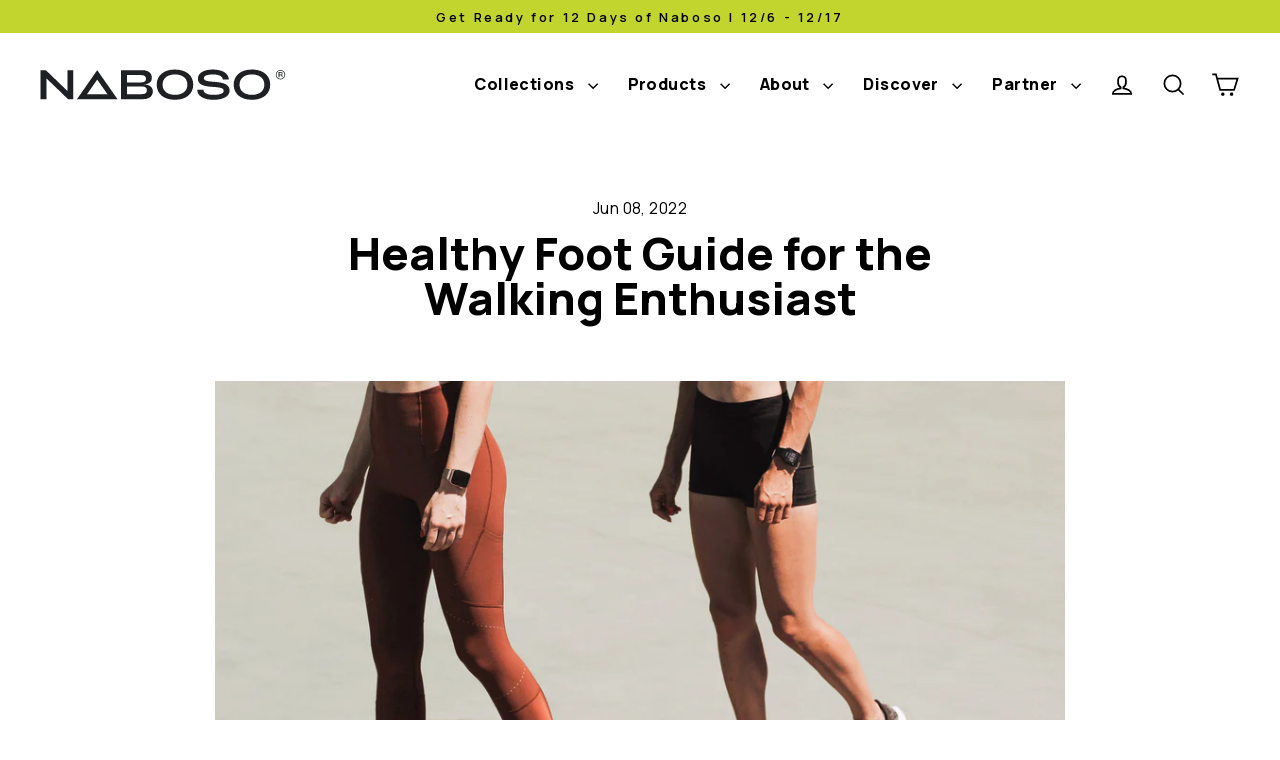

--- FILE ---
content_type: text/css
request_url: https://au.naboso.com/cdn/shop/t/15/assets/custom.css?v=129615541270632084221758495492
body_size: 12384
content:
/** Shopify CDN: Minification failed

Line 3235:80 Unexpected "{"

**/
* { 
  font-family:'Manrope', 'Extra-bold 800' !important;
} 

.site-nav__link { 
 	font-size: 16px !important;  
}

.slide-nav__link{
	text-transform: none !important; 
  	font-weight: 600 !important; 
  	font-size: 24px !important; 
}

.slide-nav__sublist-link{
  	text-transform: none !important; 
  	font-weight: 600 !important; 
  	font-size: 24px !important; 
}

.announcement__text{
 	font-weight: 600 !important;
	font-size: 13px !important;  
  	text-transform: none !important; 
}
.contact-form-header{
  	font-weight: 800 !important;
  	text-transform: none !important;
}
.contact-form-label {
  font-weight: 600 !important;
}
.spr-header-title{
  display:none !important; 
}
.spr-summary-actions-newreview{
    font-size: 16px !important; 
  	font-weight: 800 !important; 
}
.hero-cta-btn{
	background-color: #ffff !important; 
  	color: black !important; 
  	font-weight: 800 !important; 
}
.btn { 
  	font-size: 16px !important; 
  	font-weight: 800 !important;   
}
.homepage-hero-heading{
	line-height: 60px !important; 
}
.text-column-paragraph{
    font-size: 14px;
    width: 75%;
    margin: 0px auto;
}
.text-column-heading {
      font-size: 18px !important;
    font-weight: 800 !important;
}
.hero-heading-bold { 
  font-weight: 800 !important;
  text-transform: none !important; 
}
.hero-heading-spacing { 
    width: 75% !important;
    margin: 0px auto 30px !important; 
}
.image-text-heading-spacing {
	margin-bottom: 40px !important;   
}
.image-text-heading-bold { 
  	font-size: 45px !important; 
  	line-height: 45px !important; 
 	font-weight: 800 !important;
    text-transform: none !important;
  	margin-bottom: 40px !important;
}
@media (max-width: 500px) {
  .image-text-heading-bold,
  .h1.image-text-heading-bold {
    font-size: 35px !important;
    line-height: 35px !important;
  }
}
.image-text-body {
  	line-height: 32px !important; 
	font-size: 16px !important; 
  	margin-bottom: 20px !important;
}
.featured-collection-heading { 
  	font-size: 45px !important; 
  	line-height: 45px !important; 
	font-weight: 800 !important;
  	text-transform: none !important; 
/*   	margin-bottom: 30px !important;  */
}

.featured-collection-subheading{
  	font-weight: 600 !important; 
  	line-height: 30px !important; 
	font-size: 18px !important; 
/*   	width: 30% !important; */
}
@media only screen and (max-width: 375px) {
  .featured-collection-subheading{
      	width: 100% !important; 
  }
}
.product-single__title {
  font-weight: 800 !important;
}
.text-columns-section-heading{
    font-weight: 800 !important;
    text-transform: none !important;
}
.background-text-heading,
.h1.background-text-heading {
	font-weight: 800 !important; 
  	text-transform: none !important; 
   	text-align: left !important; 
  	font-size: 39px !important;
  	line-height: 39px !important; 
    margin-bottom: 25px;
}
@media only screen and (max-width: 375px) {
  .background-text-heading,
  .h1.background-text-heading {
    font-size: 25px !important;
  	line-height: 30px !important;
  }
}
.background-text-body{
    font-size: 16px !important;
  	line-height: 32px !important; 
	text-align: left !important; 
}
.background-media-text__text{
 	padding: 50px !important;  
}
.text-right .site-navigation{
	font-weight: 800 !important; 
}
.image-text-heading-size{
	
/*     font-size: 35px !important;
    margin-bottom: 40px !important; */
}

/* .image-text-body{
	font-size: 15px !important;
    margin-bottom: 20px !important;
} */
@media only screen and (min-width: 769px) {
 	.image-text-padding{
    	padding-right: 50px !important;
    	padding-left: 50px !important;
 	} 
 	 
	.image-hero-heading {
    	font-size: 60px !important;
    	line-height: 60px !important;
  	}
}
.image-hero-heading {
    font-weight: 800 !important; 
}
@media only screen and (max-width: 375px) {
	.image-hero-heading{
    	max-width: 325px !important; 
    }
  
  	.image-hero-btn { 
    	max-width: 325px !important; 
    }
  
}
.newsletter-form-group__input{
  	font-size: 16px !important;
    line-height: 32px !important;
  font-weight: 500 !important;
}
.newsletter-signup-headline{
	font-size: 24px !important;
    line-height: 30px !important;
    font-weight: 600 !important;
}
.skrim__title{
    font-size: 25px !important;
    font-weight: 800 !important;
}
.product-single__title{
	font-size: 45px !important; 
  	line-height: 45px !important; 
  	font-weight: 800 !important; 
}
.product__price{
	font-size: 24px !important; 
  	line-height: 30px !important; 
  	font-weight: 600 !important;  
}
.multi-picker__label{
	font-weight: 600 !important
}
.site-footer__linklist{
  font-size: 16px !important; 
  font-weight: 800 !important; 
  line-height: 22px !important; 
}
.footer__powered_by {
	display: none !important; 
}
.collection-header{
	font-size: 45px !important; 
  	line-height: 45px !important; 
  	font-weight: 800 !important; 
}
.collection-dropdowns__item select { 
 	font-weight: 600 !important;  
}
.grid-product__title{
  font-size: 24px !important; 
  font-weight: 600 !important; 
  line-height: 30px !important; 
}
.grid-product__price{
  	font-size: 18px !important; 
  	font-weight: 400 !important; 
	line-height: 30px !important; 
}
.product-single__description{
	font-size: 18px !important; 
  	line-height: 32px !important; 
  	font-weight: 400 !important; 
}
.overflow-scroll-wrap .grid-product__title{
  font-size: 18px !important; 
}
.overflow-scroll-wrap .grid-product__price{
  	font-size: 16px !important;
}
.overflow-scroll-wrap .product-single__description{
	font-size: 16px !important;
}
.recommendations-header{
	font-size: 45px !important; 
  	line-height: 45px !important; 
	font-weight: 800 !important;
}
.article__content{
/* 	font-size: 25px !important; 
  	line-height: 30px !important; 
  	font-weight: 800 !important;  */
}
.article__content-meta  .h3{ 
 	font-size: 25px !important; 
  	line-height: 30px !important; 
  	font-weight: 800 !important;  
}
.article__content-meta .article__author{
   	font-size: 16px !important; 
  	line-height: 32px !important; 
  	font-weight: 500 !important; 
    margin-top: -5px;
}
.masthead {
    width: 100% !important;
    height: calc(100vh + 136px ) !important;
/*   	background-image: url("https://cdn.shopify.com/s/files/1/1605/2837/files/MastheadMedical.jpg?v=1594930052"); */
    background-repeat: no-repeat !important;
    background-size: cover !important;
  	background-position: center;
  	color: white; 
  	position: relative; 
  	
}
.btn--vision { 
  color: black !important; 
  background-color: white  !important; 
} 
.masthead__content {
    max-width: 1300px;
    padding: 0 40px;
    margin-top: 300px;
    position: absolute;
    top: 0;
    left: 100px;
}
.masthead__body{
	max-width: 450px; 
}
@media only screen and (max-width: 767px) {
  .masthead {
    width: auto !important;
    height: calc(100vh - 250px ) !important;
    background-repeat: no-repeat !important;
    background-size: cover !important;
    background-position: center;
  	color: white; 
  	position: relative; 
  	
  }
 .masthead__content .masthead__heading{
  	font-size: 35px !important;
    line-height: 35px !important ;
  }
  .masthead__content {
      max-width: 375px;
      padding: 0 40px;
      margin-top: 100px;
      position: absolute;
      top: 0;
      left: 0px;
  }  
}
.account-headers{
	font-size: 18px !important;
	font-weight: 800 !important; 
}
.account-address{
	font-size: 16px !important;
}
.account-logout{
	font-size: 16px !important;
}
.table--responsive th {
 background: #F1F1F1 
}
.table__section td {
 	font-size: 16px !important;  
}
/*  */
.grecaptcha-badge {
  display: none !important;
}
.infusion-field-input {
  width: 100%;
  max-width: 500px;
  display: block;
  margin: 10px auto;
  padding: 5px 10px;
  background: #000;
  border-bottom: solid 2px #fff;
  color: #fff;
}
.infusion-btn {
  background-color: black;
  color: #FFFFFF;
  border: solid 2px #fff;
  text-transform: uppercase;
  font-weight: bold;
  font-size:13px; 
  font-family: Helvetica;
  margin-top: 20px;
  min-width: 152px;
  padding: 10px 20px;
}
.custom-wysiwyg .section-header__title {
  font-weight: bold;
  text-transform: none;
}
.custom-wysiwyg .section-header {
  margin-bottom: 20px; 
}
.custom-wysiwyg h2 {
  font-size: 18px;
}
.custom-wysiwyg img {
  margin: 60px 0;
}
.custom-wysiwyg p {
  font-size: 18px;
  line-height: 38px;
  margin-bottom: 40px !important;
}
.custom-top-level h1 {
  font-size: 60px !important;
  font-weight: bold !important;
  line-height: 60px !important;
  text-transform: none;
  max-width: 400px;
}
.custom-top-level .hero__subtitle {
  width: 470px;
  margin: 30px 0 20px; 
  font-size: 18px;
}
.rte>div:last-child, .rte>p:last-child {
  margin-bottom: 25px !important;
}
.text-spacing {
  margin-bottom: 40px !important;
}
h1, .h1, h3, .h3, h4, .h4, h5, .h5, h6, .h6, .section-header__title, .spr-header-title.spr-header-title {
  line-height: 45px !important;
  text-transform: none !important;
}
.section-header__title,
.product-single__title {
  font-size: 45px !important;
  font-weight: bold !important;
}
@media (max-width: 500px) {
  .section-header__title,
  .product-single__title {
    font-size: 35px !important;
    line-height: 35px !important;
  }
}
.hero__title {
  font-size: 60px !important;
  line-height: 60px !important;
}
@media (max-width: 500px) {
  .hero__title {
    font-size: 35px !important;
    line-height: 35px !important;
  } 
}
.rte h1:first-child, .rte h2:first-child, .rte h3:first-child, .rte h4:first-child, .rte h5:first-child, .rte h6:first-child {
  margin-top: 2.5em !important; 
}
.placeholder-content, .image-wrap, .skrim__link, .pswp__img--placeholder {
  background-image: none !important;
}
.feature-row .image-wrap {
  height: auto !important;
  padding-bottom: 0 !important; 
}
@media (min-width: 769px) {
  .feature-row .image-wrap {
    height: 0 !important;
    padding-bottom: 163.491713% !important; 
  }
  .feature-row .feature-row__item.feature-row__images .image-wrap {
    height: auto !important;
    padding-bottom: 0% !important;
  }
  .feature-row .feature-row__item.feature-row__images.aos-init.aos-animate img {
    opacity:1;
    width: 100%;
    height: 100%;
  }
  .feature-row .feature-row__text {
    margin-top:0px !important;
  }

  .template-index .feature-row__item--overlap-images div:nth-child(2) .image-wrap {
    padding-bottom: 175.428571% !important;
  }
}
@media (max-width: 500px) {
  .header-item--logo {
    max-width: 175px;
    margin-top: 30px;
  }
}
.newsletter-section .h2 {
  font-size: 24px;
  line-height: 30px;
  font-weight: 500;
  margin-bottom: 30px;
}
.grid-product__tag {
  font-size: 16px !important;
  line-height: 22px !important;
  font-weight: 800 !important;
  background-color: #009ADA !important;
  color: white !important;
}
.grid-product__meta {
  padding-top: 15px !important;
}
.collapsibles-content-wrapper {
  padding-top: 35px !important;
}
.collapsible-trigger--tab {
  font-weight: 800 !important;
  font-size: 16px !important;
}
.collapsible-content__inner {
  font-size: 16px;
  line-height: 32px;
}
.product-single__review-link {
  margin-bottom: 30px;
}
.feature-row__text .btn {
  margin-top: 0 !important;
}
.btn, .product-reviews .spr-button, .product-reviews .spr-summary-actions a, .rte .btn, .shopify-payment-button .shopify-payment-button__button--unbranded {
  padding: 12px 25px !important;
}
.table-no-border {
  border-spacing: 0 !important; 
}
.table-no-border h4,
.table-no-border p,
.table-no-border h4:first-child,
.table-no-border p:first-child {
  margin: 0 !important; 
}
.table-no-border h4 {
  font-weight: 800 !important;
}
.table-no-border td,
.table-no-border th {
  text-align: center;
}
@media (max-width: 768px) {
  .table-no-border table, 
  .table-no-border thead, 
  .table-no-border tbody, 
  .table-no-border th, 
  .table-no-border td, 
  .table-no-border tr { 
    display: flex; 
    flex-direction: column;
    align-items: center;
    justify-content: center;
    height: auto !important;
    width: 100% !important;
  } 
  .table-no-border td { 
    height: 200px !important;
  }
}
.three-up__item {
  text-align: center;
  margin-bottom: 40px;
}
.three-up h3 {
  font-weight: 800;
  font-size: 18px;
}
.three-up p {
  font-size: 14px;
}
@media (min-width: 769px) {
  .three-up {
    display: flex; 
  }
  .three-up__item {
    width: 33.333333%;
    margin-bottom: 0;
  }
}
.contact-form {
  margin-top: 60px;
}
.cart__subtotal,
.cart__product-name,
.cart__header-labels {
  font-weight: 800 !important;
  text-transform: none !important;
}

@media (min-width: 769px) {
  .feature-row__text {
    margin-top: -80px !important; 
  }
}
.shopify-payment-button__more-options {
  font-size: 14px !important; 
}
.rte img {
  margin-left: auto !important;
  margin-right: auto !important;
}
.skrim__title {
  text-transform: none !important;
}
#shopify-section-16619749108f5619fd > .index-section {
  padding:0;
}
#shopify-section-16619749108f5619fd > .index-section .logo-bar__item {
  margin-bottom:0;
}
/*Homepage Start*/
.hero-wrapper .hero .hero__text-wrap .hero__subtitle {
    display: block;
    font-style: normal;
    font-weight: 500;
    font-size: 20px;
    line-height: 114.6%;
    color: #fff;
    margin-top: 6px;
}
.hero-wrapper .hero .hero__text-wrap .hero__image-wrapper--overlay:before{
  opacity:0 !important;
}
.hero__image--44811410-dbfd-400f-b557-404c6a38ebfb {
  object-position: center 25px;
}
[data-animate_images=true] .hero__text-wrap {
    opacity: 0;
    transform: translateY(10px);
    transition: none;
}
[data-animate_images=true] .hero-animated .hero__image, 
[data-animate_images=true] .hero-animated .hero__image-wrapper, 
[data-animate_images=true] .hero-animated .hero__text-wrap {
    opacity: 1!important;
    transform: none;
    object-fit: cover;
}
.hero__text-shadow.aos-animate:before {
    opacity: 0;
  display:none;
}
.hero-animated .hero__image-wrapper .hero__image--3e8ee887-2d67-4e8e-aefb-1b0709c95a15 {
    object-position: center 23px;
}
.hero-animated .hero__text-wrap .hero__text-content.vertical-center {
    padding-top: 160px;
}
@media screen and (max-width: 767px) {
  .hero-wrapper .hero-natural--1594418010572 {
      padding-bottom: 0%;
      height: calc(100vh - 130px)!important;
  }
  .hero-animated .hero__image-wrapper .hero__image--3e8ee887-2d67-4e8e-aefb-1b0709c95a15 {
      object-position: center center;
  }
  .hero-animated .hero__text-wrap .hero__text-content.vertical-center {
      padding-right: 0;
  }
  .hero-wrapper .hero .hero__text-wrap .hero__text-wrap .hero__text-shadow {
      margin-top: 0px;
  }
}
/*Homepage End*/
/*Kinesis PDP Start*/
.custom-template__kinesis .btn.add-to-cart {
    color: #000;
    background-color: #fff;
    border-color: #000;
}
.custom-template__kinesis .index-section--alt {
    background-color: #EFEFEF;
    color: #000;
}
.custom-template__kinesis .index-section--alt .page-width {
    max-width: 1440px;
}
.custom-template__kinesis .index-section--alt .h1 {
    text-align: left;
    font-size: 42px!important;
}
.custom-template__kinesis .index-section--alt .image-text-body p {
    text-align: left;
    font-weight: 700;
    font-size: 20px;
}
.custom-template__kinesis .index-section--alt .appear-delay-2 {
    text-align: left;
}
.custom-template__kinesis .index-section--alt .feature-row__item--overlap-images .image-wrap {
    border: 1px solid #C0C0C0;
}
.custom-template__kinesis .index-section--alt .placeholder-svg {
    background-color: transparent;
    border-color: transparent;
}

.custom-template__kinesis .product-recommendations.page-width .grid {
    position: relative;
    overflow: hidden;
    overflow-x: scroll;
}

.custom-template__kinesis .overflow-scroller {
    overflow: inherit;
    overflow-x: unset;
}
#shopify-section-template--16220679209159__bf5da16f-4b56-4c3e-b6d9-90c7587fc86d p {
    font-style: normal;
    font-weight: 400;
    font-size: 20px;
    line-height: 29px;
    color: #000000;
}
#shopify-section-template--16220679209159__bf5da16f-4b56-4c3e-b6d9-90c7587fc86d .page-width {
    max-width: 1440px;
    margin: 0 auto;
    padding: 0 40px;
}
#shopify-section-template--16220679209159__720b2292-d5ce-4e9e-9c1c-7dacfbab3c2a .h2, #shopify-section-template--16220679209159__6750cf47-a330-42d9-98ac-87674045b5ac .h2 {
    font-size: 40px!important;
    margin-bottom: 15px !important;
    font-weight: 800!important;
    opacity: 1;
    transform: translateZ(0);
}
#shopify-section-template--16220679209159__a466cb56-02ea-48bb-a16c-f1027fccb86d .index-section {
    background-color: #EFEFEF;
    color: #000;
    padding: 120px 0;
}
#shopify-section-template--16220679209159__a466cb56-02ea-48bb-a16c-f1027fccb86d  .index-section .page-width {
    max-width: 1440px;
}
#shopify-section-template--16220679209159__a466cb56-02ea-48bb-a16c-f1027fccb86d .index-section .h1 {
    text-align: left;
    font-size: 42px!important;
}
#shopify-section-template--16220679209159__a466cb56-02ea-48bb-a16c-f1027fccb86d .index-section .image-text-body p {
    text-align: left;
    font-weight: 700;
    font-size: 20px;
}
#shopify-section-template--16220679209159__a466cb56-02ea-48bb-a16c-f1027fccb86d .index-section .appear-delay-2 {
    text-align: left;
}
#shopify-section-template--16220679209159__a466cb56-02ea-48bb-a16c-f1027fccb86d .index-section .placeholder-svg {
    background-color: transparent;
    border-color: transparent;
}
#shopify-section-template--16220679209159__product-recommendations h2 {
    font-weight: bold !important;
}
/*Kinesis PDP End*/

/*Kinesis Landing Start*/
.how-it-works-wrapper .accordion {
  color: #fff;
  cursor: pointer;
  border-bottom: 4px solid #fff;
  text-align: left;
  transition: .4s;
  transition: 0.4s;
  position: relative;
}
.how-it-works-wrapper .accordion:after {
  content: "+";
  color: #fff;
  font-weight: 800;
  position: absolute;
  right: 0;
  top: -9px;
  font-size: 42px;
}
.how-it-works-wrapper .accordion.active:after {
  content: "\2212";
}
.how-it-works-wrapper .panel {
  padding: 0px;
  max-height: 0;
  overflow: hidden;
  transition: max-height .2s ease-out;
  text-align: center;
}
.how-it-works-wrapper {
  background: #1F2023;
  text-align: center;
  padding: 50px 0;
}
.how-it-works-wrapper .title {
    font-weight: 800;
    font-size: 71px;
    line-height: 97px;
    letter-spacing: 0.215em;
    text-transform: uppercase;
    color: #FFFFFF;
    margin: 50px 0;
    display: inline-block;
}
.how-it-works-wrapper .main-img {
    display: block;
    margin: auto;
    max-width: 797px;
    max-height: 797px;
}
.how-it-works-wrapper .accordion-wrapper {
    padding: 0px 0% 76px;
    margin: 0px 0;
    max-width: 1195px;
    margin: 0 auto;
}
.how-it-works-wrapper .accordion-img {
    margin: 100px auto 50px;
}
.how-it-works-wrapper .accordion-block-inner {
    width: 50%;
    color: #fff;
    text-align: left;
    padding: 0 20px 0 20px;
}
.how-it-works-wrapper .accordion-main-block {
    display: flex;
    margin: 50px 0;
}
.how-it-works-wrapper .accordion-video-block {
    margin-bottom: 100px;
}
.how-it-works-wrapper .btn {
    color: #000;
    background-color: #fff;
    line-height: 114.6%;
    margin-bottom: 60px;
}
.how-it-works-wrapper .accordion-title {
    margin: 70px 0 20px;
    font-style: normal;
    font-weight: 700;
    font-size: 40px;
    line-height: 55px;
    color: #fff;
}
.how-it-works-wrapper .accordion-main-block .accordion-title {
    font-style: normal;
    font-weight: 700;
    font-size: 20px;
    line-height: 27.32px;
}
.how-it-works-wrapper .accordion-main-block .accordion-content p{
    font-size: 20px;
    line-height: 27.32px;
}
.how-it-works-wrapper .accordion-img-block {
    max-width: 797px;
    max-height: 797px;
    margin: auto;
}
.how-it-works-wrapper .panel.active {
    display: block;
    max-height: fit-content;
}
.how-it-works-wrapper .how-it-works-btn {
    margin: 50px 0 150px 0;
    display: inline-block;
}
.how-it-works-wrapper .gif-block{
    max-width: 857px;
    max-height: 626px;
    margin: auto;
}
.how-it-works-wrapper .gif-block .gif-img{ 
    width: 70%;
    height: 100%;
    margin: auto;
}
.master-your-movement-wrapper .accordion {
  color: #000;
  cursor: pointer;
  border-bottom: 2px solid #000;
  text-align: left;
  transition: .4s;
  transition: 0.4s;
  position: relative;
}
.master-your-movement-wrapper .accordion:after {
  content: "+";
  color: #000;
  font-weight: 800;
  position: absolute;
  right: 0;
  top: -9px;
  font-size: 42px;
}
.master-your-movement-wrapper .accordion.active:after {
  content: "\2212";
}
.master-your-movement-wrapper .panel {
  padding: 0px;
  max-height: 0;
  overflow: hidden;
  transition: max-height .2s ease-out;
  text-align: center;
}
.master-your-movement-wrapper {
  text-align: center;
}
.master-your-movement-wrapper .title {
  font-weight: 800;
  font-size: 71px;
  line-height: 97px;
  letter-spacing: .215em;
  text-transform: uppercase;
  color: #000;
  margin: 173px 0 83px;
  display: inline-block;
}
.master-your-movement-wrapper .main-img {
    display: block;
    margin: auto;
    max-width: 320px;
    height:320px;
}
.master-your-movement-wrapper .accordion-main-block .accordion-title {
    font-style: normal;
    font-weight: 700;
    font-size: 20px;
    line-height: 27.32px;
}
.master-your-movement-wrapper .accordion-wrapper {
    padding: 20px 12.1% 50px;
margin: 0;
}
.master-your-movement-wrapper .accordion-img {
    margin: 100px auto 50px;
}
.master-your-movement-wrapper .accordion-block-inner {
    width: 50%;
    color: #000;
    text-align: left;
    padding: 0 20px 0 20px;
}
.master-your-movement-wrapper .accordion-main-block {
    display: flex;
    margin: 50px 0;
}
.master-your-movement-wrapper .accordion-video-block {
    margin-bottom: 100px;
}
.master-your-movement-wrapper .btn {
    color: #000;
    background-color: #000;
}
.master-your-movement-wrapper .accordion-title {
    margin: 0px 0 10px;
    font-style: normal;
    font-weight: 700;
    font-size: 40px;
    line-height: 55px;
    color: #000000;
}
.master-your-movement-wrapper .accordion .accordion-title {
    margin: 70px 0 19px;
}
.master-your-movement-wrapper .accordion-main-block .accordion-content p {
    font-style: normal;
    font-size: 20px;
    line-height: 27px;
}
.master-your-movement-wrapper .accordion-img-block {
    width: 320px;
    margin: auto;
}
.master-your-movement-wrapper .panel.active {
    display: block;
    max-height: fit-content;
}
.master-your-movement-wrapper .iframe-block {
    position: relative;
    overflow: hidden;
    width: 100%;
    padding-top: 66.66%;
}
.master-your-movement-wrapper .iframe-block iframe {
    position: absolute;
    top: 0;
    left: 0;
    bottom: 0;
    right: 0;
    width: 100%;
    height: 100%;
    border: none;
}
#shopify-section-template--16220751167687__f3e15505-19ad-412c-854b-33ccc390ea3f .index-section {
    margin-bottom: 0;
    margin-top: 124px;
}
#shopify-section-template--16220751167687__f3e15505-19ad-412c-854b-33ccc390ea3f p {
    font-weight: 400;
    font-size: 20px;
    line-height: 29px;
    margin-bottom: 15px !important;
}
#shopify-section-template--16220751167687__f3e15505-19ad-412c-854b-33ccc390ea3f .page-width {
    max-width: 1440px;
    margin: 0 auto;
    padding: 0 40px;
}
#shopify-section-template--16220751167687__f3e15505-19ad-412c-854b-33ccc390ea3f h2 {
    font-style: normal;
    font-weight: 800;
    font-size: 71px;
    line-height: 97px;
    text-align: center;
    letter-spacing: .215em;
    text-transform: uppercase;
    margin-bottom: 105px;
}
#shopify-section-template--16220751167687__b121b9e4-ce19-4c08-88e8-900fd11801a4 .grid,
#shopify-section-template--16220751167687__ed614de5-68fc-42da-bc4f-c389ba70dd6c .grid,
#shopify-section-template--16220751167687__45b48bfb-989d-45f5-9c4b-7b4b1bd0a8f4 .grid{
    text-align: left!important;
}
#shopify-section-template--16220751167687__b121b9e4-ce19-4c08-88e8-900fd11801a4 .grid .h2,
#shopify-section-template--16220751167687__ed614de5-68fc-42da-bc4f-c389ba70dd6c .grid .h2,
#shopify-section-template--16220751167687__45b48bfb-989d-45f5-9c4b-7b4b1bd0a8f4 .grid .h2{
    font-size: 40px!important;
    font-weight: 700!important;
    line-height: 54.64px!important;
}
#shopify-section-template--16220751167687__b121b9e4-ce19-4c08-88e8-900fd11801a4 .grid .rte-setting,
#shopify-section-template--16220751167687__ed614de5-68fc-42da-bc4f-c389ba70dd6c .grid .rte-setting,
#shopify-section-template--16220751167687__45b48bfb-989d-45f5-9c4b-7b4b1bd0a8f4 .grid .rte-setting{
    font-style: normal;
    font-weight: 400;
    font-size: 20px;
    line-height: 29px;
    color: #000;
}
#shopify-section-template--16220751167687__b121b9e4-ce19-4c08-88e8-900fd11801a4 .btn,
#shopify-section-template--16220751167687__ed614de5-68fc-42da-bc4f-c389ba70dd6c .btn,
#shopify-section-template--16220751167687__45b48bfb-989d-45f5-9c4b-7b4b1bd0a8f4 .btn{
    background-color: #000;
    color: #fff;
    width: 139px;
    height: 48px;
    border-radius: 44px!important;
}
#shopify-section-template--16295323631815__f1ae61a1-1ece-457d-bb97-5801331413e5 h2 {
    font-weight: 800!important;
    font-size: 71px!important;
    line-height: 97px!important;
    letter-spacing: .215em!important;
    text-transform: uppercase!important;
    margin: 50px 0;
    display: inline-block;
    font-style: normal;
}
#shopify-section-template--16295323631815__f1ae61a1-1ece-457d-bb97-5801331413e5 .grid__item {
    text-align: left;
}
#shopify-section-template--16295323631815__f1ae61a1-1ece-457d-bb97-5801331413e5 .grid__item .h2 {
    font-size: 40px!important;
    margin-bottom: 15px!important;
    font-weight: 700!important;
    line-height: 55px;
}
#shopify-section-template--16295323631815__f1ae61a1-1ece-457d-bb97-5801331413e5 .grid__item p {
    font-style: normal;
    font-weight: 400;
    font-size: 20px;
    line-height: 29px;
}
#shopify-section-template--16295323631815__f1ae61a1-1ece-457d-bb97-5801331413e5 .grid__item .btn {
    background-color: #000;
    color: #fff;
    line-height: 114.6%;
}

.product-section-kinesis .page-width {
    max-width: 1440px;
    margin: 0 auto;
   	padding: 0 40px;
}
/* 27-4-2023 */
#shopify-section-template--16220751167687__b121b9e4-ce19-4c08-88e8-900fd11801a4 .grid .grid__item {
    flex: 0 1 50%;
}
#shopify-section-template--16220751167687__b121b9e4-ce19-4c08-88e8-900fd11801a4 .grid {
    margin: 0 auto;
    display: flex;
    justify-content: space-between;
    align-items: center;
}
.product-section-kinesis .index-section .index-section-new .feature-row {
    margin: 0;
}
#shopify-section-template--16295323631815__kinesis-landing-sections .feature-row__item {
    flex: 0 1 50%;
}
.product-section-kinesis .index-section-new .h1 {
    font-size: 40px!important;
    font-weight: 700!important;
    line-height: 54.64px!important;
}
.product-section-kinesis .index-section-new .rte {
    margin-bottom: 13px!important;
}
.product-section-kinesis .index-section-new .rte p {
    font-style: normal;
    font-weight: 400;
    font-size: 20px;
    line-height: 29px;
    color: #000;
}
.product-section-kinesis .index-section .index-section-new .feature-row__text .btn {
    width: 139px;
    height: 48px;
    border-radius: 44px!important;
}
.product-section-kinesis .index-section {
    margin: 131px 0!important;
}
.product-section-kinesis .index-section-new .feature-row__text {
    text-align: left!important;
    padding: 0 30px!important;
}
.product-section-kinesis .index-section-new .rte p {
    margin-bottom: 15px;
}
#shopify-section-template--16295323631815__kinesis-landing-sections .page-width-kinesis {
    padding-bottom: 0;
    padding-top: 0;
}
#shopify-section-template--16295323631815__kinesis-landing-sections .page-blocks.custom-top-level>:nth-child(odd) .index-section .feature-row__item.feature-row__text {
    padding-left: 50px!important;
}
#shopify-section-template--16295323631815__kinesis-landing-sections .page-blocks.custom-top-level>:nth-child(even) .index-section .feature-row__item.feature-row__text {
    padding-right: 50px!important;
}
#shopify-section-template--16295323631815__kinesis-landing-sections .page-blocks.custom-top-level>div:nth-child(even) .index-section {
    margin-top: 225px!important;
    margin-bottom: 225px!important;
}
#shopify-section-template--16295323631815__f1ae61a1-1ece-457d-bb97-5801331413e5 .index-section header.section-header {
    margin-bottom: 143px;
}
#shopify-section-template--14671168536645__a57aa08c-531b-4be7-8ee0-a4ae7e3e4ad2 h2 {
    font-style: normal;
    font-weight: 800;
    font-size: 71px;
    line-height: 97px;
    text-align: center;
    letter-spacing: .215em;
    text-transform: uppercase;
    margin-bottom: 105px;
}
#shopify-section-template--16220751167687__f3e15505-19ad-412c-854b-33ccc390ea3f .page-width .grid {
  margin:0px
}
#shopify-section-template--14671168536645__a57aa08c-531b-4be7-8ee0-a4ae7e3e4ad2 .index-section {
    margin-bottom: 0;
    margin-top: 124px;
}
#shopify-section-template--14671168536645__a57aa08c-531b-4be7-8ee0-a4ae7e3e4ad2 p {
    font-weight: 400;
    font-size: 20px;
    line-height: 29px;
    margin-bottom: 15px!important;
}
#shopify-section-template--14671168536645__a57aa08c-531b-4be7-8ee0-a4ae7e3e4ad2 .page-width {
    max-width: 1440px;
    margin: 0 auto;
    padding: 0 40px;
}
.feature-row .feature-row__item.feature-row__images.aos-init.aos-animate img {
    opacity: 1;
    width: 100%;
    height: 100%;
}
/*Kinesis Landing End*/

@media(max-width: 1366px){
  .hero-wrapper .hero .hero__text-wrap .hero__title {
    font-size: 46px !important;
  }
  .hero-wrapper .hero .hero__text-wrap .hero__subtitle {
    font-size: 18px;
  }
}
@media(max-width:1024px){
  #shopify-section-template--16220679209159__bf5da16f-4b56-4c3e-b6d9-90c7587fc86d p {
    font-size: 16px;
  }
  #shopify-section-template--16220679209159__bf5da16f-4b56-4c3e-b6d9-90c7587fc86d .grid .appear-delay-1 {
      text-align: center;
  }
  #shopify-section-template--16220679209159__720b2292-d5ce-4e9e-9c1c-7dacfbab3c2a .h2, #shopify-section-template--16220679209159__6750cf47-a330-42d9-98ac-87674045b5ac .h2 {
      font-size: 35px!important;
  }
  #shopify-section-template--16220679209159__720b2292-d5ce-4e9e-9c1c-7dacfbab3c2a .grid__item, #shopify-section-template--16220679209159__6750cf47-a330-42d9-98ac-87674045b5ac .grid__item, #shopify-section-template--16220679209159__a466cb56-02ea-48bb-a16c-f1027fccb86d .index-section .h1, #shopify-section-template--16220679209159__a466cb56-02ea-48bb-a16c-f1027fccb86d .index-section .image-text-body p, #shopify-section-template--16220679209159__a466cb56-02ea-48bb-a16c-f1027fccb86d .index-section .appear-delay-2 {
      text-align: center;
  }
  #shopify-section-template--16220751167687__8ddc13e8-faeb-4d2b-b6ad-6671c56a3723, #shopify-section-template--16220751167687__8ddc13e8-faeb-4d2b-b6ad-6671c56a3723 div {
    margin: 0px !important;
    padding-left: 0;
    padding-right: 0;
  }
  #shopify-section-template--16295323631815__f1ae61a1-1ece-457d-bb97-5801331413e5 h2 {
    font-size: 60px!important;
    line-height: 81.96px!important;
    margin: 50px 0 20px!important;
  }
  #shopify-section-template--16295323631815__f1ae61a1-1ece-457d-bb97-5801331413e5 .grid {
    display: flex;
    flex-direction: column-reverse;
  }
  .how-it-works-wrapper .accordion-wrapper {
      padding: 0 30px;
  }
    #shopify-section-template--16295323631815__f1ae61a1-1ece-457d-bb97-5801331413e5 .grid__item {
      width: 100%;
      text-align: center;
  }
  .how-it-works-wrapper .title, .master-your-movement-wrapper .title, 
  .image-slider-wrapper .title, 
  #shopify-section-template--14671168536645__a57aa08c-531b-4be7-8ee0-a4ae7e3e4ad2 h2 {
      margin: 80px 20px 60px!important;
      font-size: 60px!important;
      line-height: 82px!important
  }
  .product-section-kinesis .index-section {
      margin: 40px 0!important;
  }
}
@media(max-width:767px){
  .how-it-works-wrapper .accordion-main-block{
    display: block;
  }
  .how-it-works-wrapper .accordion-block-inner {
    width: 100%;
  }
  .how-it-works-wrapper .accordion-wrapper {
    padding: 20px 10% 50px;
  }
  .how-it-works-wrapper .accordion-wrapper{
    padding:0 30px;
  }
  .how-it-works-wrapper .accordion-title {
    margin: 30px 0 5px;
  }
  .master-your-movement-wrapper .accordion-main-block{
    display: block;
  }
  .master-your-movement-wrapper .accordion-block-inner {
    width: 100%;
  }
  .master-your-movement-wrapper .accordion-wrapper {
    padding: 20px 10% 50px;
  }
  .how-it-works-wrapper .accordion:after, .master-your-movement-wrapper .accordion:after {
    font-weight: 500;
    top: auto;
    font-size: 27px;
    bottom: 8px;
  }
  .hero-wrapper .hero .hero__text-wrap .hero__text-shadow {
      text-align: center;
  }
  .hero-wrapper .hero .hero__text-wrap .hero__link {
      display: inline-block !important;
  }
  .hero-wrapper .hero .hero__text-wrap .hero-natural--template--14671168143429__hero-animated{
      padding-bottom: 204%;
  }
  .hero-wrapper .hero .hero__text-wrap .hero__title {
      font-size: 30px !important;
      margin: auto !important;
  }
  #shopify-section-template--16220751167687__b121b9e4-ce19-4c08-88e8-900fd11801a4 .grid, 
  #shopify-section-template--16220751167687__ed614de5-68fc-42da-bc4f-c389ba70dd6c .grid, 
  #shopify-section-template--16220751167687__45b48bfb-989d-45f5-9c4b-7b4b1bd0a8f4 .grid {
    text-align: center!important;
  }
  #shopify-section-template--16220751167687__ed614de5-68fc-42da-bc4f-c389ba70dd6c .grid {
    display: flex;
    flex-direction: column-reverse;
  }
  #shopify-section-template--16295323631815__f1ae61a1-1ece-457d-bb97-5801331413e5 .grid__item {
    text-align: center;
  }
  .product-section-kinesis .index-section-new .image-text-padding, 
  .product-section-kinesis .index-section.index-section--alt .feature-row__item.text-center, 
  .product-section-kinesis .index-section-new .feature-row__text {
      text-align: center!important;
      padding: 30px 20px 0!important;
  }
}
@media(max-width:603px){
  #shopify-section-template--16220751167687__f3e15505-19ad-412c-854b-33ccc390ea3f h2{
    font-size: 50px!important;
    line-height: 60px!important;
    letter-spacing: .04em!important;
  }
  .how-it-works-wrapper .title, .master-your-movement-wrapper .title {
    font-size: 50px!important;
    line-height: 60px!important;
    letter-spacing: .04em!important;
  }
  #shopify-section-template--16295323631815__f1ae61a1-1ece-457d-bb97-5801331413e5 h2 {
    font-size: 50px!important;
    line-height: 60px!important;
    letter-spacing: .04em!important;
  }
  .how-it-works-wrapper .title, .master-your-movement-wrapper .title, 
  .image-slider-wrapper .title, #shopify-section-template--14671168536645__986af177-4303-4dc5-a586-1ff3b317ba60 h2, 
  #shopify-section-template--14671168536645__a57aa08c-531b-4be7-8ee0-a4ae7e3e4ad2 h2 {
      font-size: 50px!important;
      line-height: 60px!important;
      letter-spacing: .04em!important;
  }
}
@media(max-width:500px){
  #shopify-section-template--16220751167687__f3e15505-19ad-412c-854b-33ccc390ea3f .index-section {
    margin-top: 73px;
  }
  #shopify-section-template--16220751167687__f3e15505-19ad-412c-854b-33ccc390ea3f h2 {
    margin-top: 0px !important;
    letter-spacing: 0.05em!important;
    margin: 0px auto 34px !important;
  }
  #shopify-section-template--16220751167687__f3e15505-19ad-412c-854b-33ccc390ea3f p {
    margin-bottom: 31px !important;
  }
  #shopify-section-template--16220751167687__f3e15505-19ad-412c-854b-33ccc390ea3f h2 {
    letter-spacing: 0.150em !important;
  }
  .master-your-movement-wrapper .title {
    margin-top: 95px!important;
    max-width: 80%;
    margin-bottom: 27px!important;
    line-height: 82px!important;
  }
  .master-your-movement-wrapper .accordion .accordion-title {
    margin: 30px 0 5px;
  }
  #shopify-section-template--16295323631815__f1ae61a1-1ece-457d-bb97-5801331413e5 h2 {
    letter-spacing: .05em!important;
    line-height: 72px!important;
    margin: 39px 0 9px!important;
  }
  #shopify-section-template--14671168536645__a57aa08c-531b-4be7-8ee0-a4ae7e3e4ad2 .index-section {
    margin-top: 73px;
  }
  #shopify-section-template--14671168536645__a57aa08c-531b-4be7-8ee0-a4ae7e3e4ad2 h2 {
    margin-top: 0px !important;
    letter-spacing: 0.15em!important;
    margin: 0px auto 34px !important;
  }
  #shopify-section-template--14671168536645__a57aa08c-531b-4be7-8ee0-a4ae7e3e4ad2 p {
    margin-bottom: 31px !important;
  }
  #shopify-section-template--16295323631815__kinesis-landing-sections .product-section-kinesis .index-section-new .feature-row__text {
      padding-top: 60px!important;
  }
  #shopify-section-template--16295323631815__kinesis-landing-sections .page-blocks.custom-top-level>:nth-child(odd) .index-section .feature-row__item.feature-row__text {
      padding-left: 0!important;
      padding-right: 0!important;
  }
  #shopify-section-template--16295323631815__kinesis-landing-sections .page-blocks.custom-top-level>:nth-child(even) .index-section .feature-row__item.feature-row__text {
    padding-right: 0!important;
    padding-left: 0!important;
}
  #shopify-section-template--16295323631815__kinesis-landing-sections .product-section-kinesis .index-section-new .feature-row__text .h1 {
      margin-bottom: 5px;
  }
  #shopify-section-template--16295323631815__kinesis-landing-sections .page-blocks.custom-top-level>div:nth-child(even) .index-section {
      margin-top: 130px!important;
      margin-bottom: 130px!important;
  }
  .master-your-movement-wrapper .accordion-wrapper {
      padding: 20px 8.8% 50px;
  }
  #shopify-section-template--16295323631815__f1ae61a1-1ece-457d-bb97-5801331413e5 .index-section header.section-header {
      margin-bottom: 60px;
  }
}
@media(max-width:400px){
  #shopify-section-template--16220751167687__f3e15505-19ad-412c-854b-33ccc390ea3f h2{
    font-size: 38px!important;
    line-height: 60px!important;
    letter-spacing: 0em!important;
  }
  #shopify-section-template--16220751167687__f3e15505-19ad-412c-854b-33ccc390ea3f h2 {
    letter-spacing: 0.215em !important;
  }
  #shopify-section-template--16220751167687__b121b9e4-ce19-4c08-88e8-900fd11801a4 .grid .h2, 
  #shopify-section-template--16220751167687__ed614de5-68fc-42da-bc4f-c389ba70dd6c .grid .h2, 
  #shopify-section-template--16220751167687__45b48bfb-989d-45f5-9c4b-7b4b1bd0a8f4 .grid .h2{
    font-size: 30px!important;
    line-height: 40px!important;
  }
  .master-your-movement-wrapper .accordion-title, 
  .how-it-works-wrapper .accordion-title, 
  #shopify-section-template--16295323631815__f1ae61a1-1ece-457d-bb97-5801331413e5 .grid__item .h2 {
    font-size: 30px!important;
  }
  .master-your-movement-wrapper .accordion-main-block .accordion-title, 
  .how-it-works-wrapper .accordion-main-block .accordion-title {
    font-size: 20px!important;
  }
  .master-your-movement-wrapper .title {
    font-size: 38px!important;
    line-height: 60px!important;
    letter-spacing: .215em!important;
  }
  #shopify-section-template--16295323631815__f1ae61a1-1ece-457d-bb97-5801331413e5 h2 {
    letter-spacing: .215em!important;
    font-size: 38px!important;
  }
}

/* banner changes */
.hero-wrapper .hero__title {
    font-style: normal;
    font-size: 50px!important;
    color: #fff;
    margin: 0!important;
    width: 100%!important;
    font-weight: 800!important;
    margin-bottom: 0px!important;
    font-size: 60px!important;
    line-height: 1!important;
}
.hero-wrapper .hero__image-wrapper--overlay:before {
    opacity: .1!important;
}
.hero-animated .hero__text-wrap .hero__text-content.vertical-center {
    padding-top: 90px;
}
.hero-wrapper .hero__text-shadow {
    text-align: center;
    max-width: inherit;
    width: 100%;
    margin-top: 0px;
}
.hero-wrapper .hero__text-shadow {
    text-align: center;
    max-width: inherit;
    width: 100%;
    margin-top: -50px;
    position: relative;
}
.hero-wrapper .hero__text-shadow:before {
    content: "";
    position: absolute;
    top: 0;
    right: 0;
    bottom: 0;
    left: 0;
    z-index: auto;
    background: radial-gradient(rgba(0,0,0,.2) 0%,transparent 60%);
    background: radial-gradient(rgba(0,0,0,var(--colorImageOverlayTextShadow)) 0%,transparent 60%);
    margin: -100px -200px;
    opacity: 0;
    transition: opacity .6s cubic-bezier(.04,0,.2,1) .3s;

    opacity: 1;
    transition: all .4s ease .2s;
  display:inline-block;
}
.hero-wrapper .hero__text-shadow.aos-animate:before {
    opacity: 1;
}
.hero-wrapper .hero__title span {
    font-weight: 800;
    font-size: 60px;
    line-height: 114.6%;
    letter-spacing: 0px;
    text-transform: capitalize;
    color: #fff;
    margin-bottom: 20px!important;
    display: block;
}
.hero-wrapper .hero__title br {
  display:none;
}
[data-animate_images=true] .lazyloaded,
.hero-animated[data-style=fading] .animated__slide--active {
    animation: fade-in-bg 1.5s cubic-bezier(.26,.54,.32,1) 0s forwards !important;
    z-index: 2;
}
.hero-wrapper .btn {
    background-color: #000!important;
    color: #fff!important;
}
[data-section-type="featured-collection"] .section-header__description {
    font-weight: 600!important;
    line-height: 30px!important;
    font-size: 18px!important;
}

@media (max-width:500px) {
  .hero-wrapper .hero__title span {
      font-size: 32px;
      line-height: 1;
      letter-spacing: 0px;
  }
  .hero-wrapper .hero .hero__text-wrap .hero__link {
      display: block!important;
  }
}

.is-light .header-item--navigation .site-nav__item:focus .site-nav__link,
.is-light .header-item--navigation .site-nav__item:hover .site-nav__link {
    color: #000 !important;
    background: #fff;
}
body[data-animate_underlines=true] .site-nav__details summary:not(.site-nav__dropdown-link--second-level):before, 
body[data-animate_underlines=true] .site-nav__item>a:before {
    border-bottom: 2px solid #000;
}
#shopify-section-template--16293487771847__7134d03c-9007-4f72-8f8f-1f485c8e196d .index-section {
    margin: 0px;
    background: #000;
}
#shopify-section-template--16293487771847__7134d03c-9007-4f72-8f8f-1f485c8e196d .index-section .logo-bar__item {
  margin-bottom:0px;
}
.product-single__meta .payment-buttons .add-to-cart {
    background: #000;
    color: #fff;
}
.feature-row .image-wrap image-element {
    position: relative;
}
div#SearchModal.modal {
  align-items:center;
}
.klaviyo-form-SAfZ5x p {
    font-size: 18px;
    line-height: 38px;
    margin-bottom: 40px!important;
}

@media (max-width:1024px) {
  .is-light .header-item--navigation .site-nav__link {
      padding: 7.5px 5px;
  }
}


/* site issues 12-9-2023 */

body[data-animate_images=true] .hero__link .btn {
  opacity:1;
}
.hero-wrapper.hero-animated--1559096311192 .hero__title {
    max-width: 75%;
    margin: 0 auto 30px!important;
}
.hero-wrapper.hero-animated--1559096311192 .hero__text-content.vertical-center .hero__link .btn {
  background-color: #fff !important;
  color: #000 !important;
}
#shopify-section-template--16294083854535__4646247b-a203-48ef-a80d-f6978a2ac3c1 p {
    font-style: normal;
    font-weight: 400;
    font-size: 20px;
    line-height: 29px;
    color: #000000;
}
#shopify-section-template--16294083854535__4646247b-a203-48ef-a80d-f6978a2ac3c1  .index-section .page-width {
    max-width: 1440px;
    margin: 0 auto;
    padding: 0 40px;
}
#shopify-section-template--16294083854535__4646247b-a203-48ef-a80d-f6978a2ac3c1 .index-section .h1 {
    text-align: left;
    font-size: 42px!important;
}
#shopify-section-template--16294083854535__4646247b-a203-48ef-a80d-f6978a2ac3c1 .index-section .image-text-body p {
    text-align: left;
    font-weight: 700;
    font-size: 20px;
}
#shopify-section-template--16294083854535__4646247b-a203-48ef-a80d-f6978a2ac3c1 .index-section .appear-delay-2 {
    text-align: left;
}
#shopify-section-template--16294083854535__4646247b-a203-48ef-a80d-f6978a2ac3c1 .index-section .placeholder-svg {
    background-color: transparent;
    border-color: transparent;
}
#shopify-section-template--16294083854535__4bec5a1c-a8a8-449b-a187-7f4d969629ca .page-width,
#shopify-section-template--16293488066759__891c4b84-a8ea-4e22-bfc1-d1bd9b185f9d .page-width {
    max-width: 1440px;
    margin: 0 auto;
    padding: 0 40px;
}
#shopify-section-template--16294083854535__1e25e7b5-4ee4-416e-bcf3-ebaab995d8e9 .h2, 
#shopify-section-template--16294083854535__94ec72fb-fabb-4978-8075-4f7487471388 .h2 {
    font-size: 40px!important;
    margin-bottom: 15px!important;
    font-weight: 800!important;
    opacity: 1;
    transform: translateZ(0);
    text-align: left;
}
#shopify-section-template--16294083854535__1e25e7b5-4ee4-416e-bcf3-ebaab995d8e9 .text-spacing p,
#shopify-section-template--16294083854535__94ec72fb-fabb-4978-8075-4f7487471388 .text-spacing p {
  text-align:left;
}

#shopify-section-template--16294083854535__526c7c37-577e-4c90-9511-f570fad78c76 .index-section {
    background-color: #efefef;
    color: #000;
    padding: 120px 0;
}
#shopify-section-template--16294083854535__526c7c37-577e-4c90-9511-f570fad78c76  .index-section .page-width {
    max-width: 1440px;
}
#shopify-section-template--16294083854535__526c7c37-577e-4c90-9511-f570fad78c76 .index-section .h1 {
    text-align: left;
    font-size: 42px!important;
}
#shopify-section-template--16294083854535__526c7c37-577e-4c90-9511-f570fad78c76 .index-section .image-text-body p {
    text-align: left;
    font-weight: 700;
    font-size: 20px;
}
#shopify-section-template--16294083854535__526c7c37-577e-4c90-9511-f570fad78c76 .index-section .appear-delay-2 {
    text-align: left;
}
#shopify-section-template--16294083854535__526c7c37-577e-4c90-9511-f570fad78c76 .index-section .placeholder-svg {
    background-color: transparent;
    border-color: transparent;
}
#shopify-section-template--16294083854535__526c7c37-577e-4c90-9511-f570fad78c76 .index-section .h1,
#shopify-section-template--16293488066759__891c4b84-a8ea-4e22-bfc1-d1bd9b185f9d .index-section .h1 {
    text-align: left;
    font-size: 42px!important;
    margin-bottom: 40px!important;
    font-weight: 800;
}
.feature-row-wrapper .feature-row__text.feature-row__text--left p {
    text-align:left;
    margin-bottom: 45px!important;
    font-weight: 800;
}
#shopify-section-template--16293487870151__main .page-width.page-content {
    padding-bottom: 0;
}
#shopify-section-template--16293487870151__0f7b4afd-0342-4dc2-b84b-2715632325ba .index-section {
    margin-top: 40px;
    margin-bottom:0px;
}
#shopify-section-template--16293487870151__form .index-section {
    margin-top: 0px;
}
#shopify-section-template--16293487870151__0f7b4afd-0342-4dc2-b84b-2715632325ba .index-section .page-width .grid.grid--uniform {
    max-width: 75%;
    margin: auto;
}
#shopify-section-template--16293488066759__891c4b84-a8ea-4e22-bfc1-d1bd9b185f9d .index-section .appear-delay-2 {
    text-align: left;
}

/* site issues 12-9-2023 */
/* 10-11-2023 */
.product-block .variant-wrapper .variant__label #sizechartbtn {
  font-weight:400;
  text-decoration:underline;
}
span#sizechartbtn_close {
    position: absolute;
    text-indent: -9999px;
    right: 0px;
    top: 0px;
    width: 30px;
    height: 30px;
    cursor: pointer;
}
span#sizechartbtn_close:before {
        content: "";
    width: 1px;
    height: 20px;
    background: #000;
    transform: rotate(45deg);
    position: absolute;
    right: 15px;
    top: 5px;
}
span#sizechartbtn_close:after {
    content: "";
    width: 1px;
    height: 20px;
    background: #000;
    transform: rotate(-45deg);
    position: absolute;
    right: 15px;
    top: 5px;
}
.sizechart_block{
  display:none;
}
.sizechart_block.open {
    position: absolute;
    top: 20%;
    max-width: 80%;
    margin: auto;
    background: #fff;
    z-index: 9999999;
}
.sizechart_block.open:before {
    content: "";
    width: 100vw;
    height: 100vh;
    background: rgba(0,0,0,0.3);
    position: fixed;
    z-index: -8;
    left: 0%;
    top: 0%;
}
.sizechart_block_inner {
    position: fixed;
    left: 50%;
    background: #fff;
    top: 50%;
    transform: translate(-50%, -50%);
    padding: 30px;
  cursor: auto;
}
@media (max-width:1024px) {
  .sizechart_block_inner {
      top: 10px;
      padding: 20px;
      width: 95%;
      max-height: 98%;
      overflow: hidden;
      overflow-y: auto;
      left: 10px;
      transform: none;
  }
}

/*Sticky Add To Cart btn*/
.sticky_addtocart_block {
    display: flex;
    position: fixed;
    top: inherit;
    justify-content: space-evenly;
    min-width: inherit;
    background: rgba(255,255,255,1);
    z-index: 20;
    box-shadow: #0000004d 0 0 4px;
    left: 0%;
    padding: 40px 40px;
    bottom: 0px;
    width: 100%;
}
.sticky_addtocart_block .sticky_addtocart_block_inner {
    display: flex;
    align-items: center;
    justify-content: flex-start;
    min-width: 600px;
}
.product-block .product-single__form .sticky_addtocart_block button.btn.add-to-cart {
    width: auto;
}
.sticky_addtocart_block img {
    max-width: 60px;
    border-radius: 50%;
    border: 1px solid;
    max-height: 60px;
    width: 100%;
    object-fit: cover;
    margin-right: 30px;
}
.sticky_addtocart_block .product-info {
    margin-right: 30px;
    min-width: 60%;
    text-align: left;
}
.sticky_addtocart_block .product-info p {
    margin-bottom: 0;
    font-size: 14px;
}
.sticky_addtocart_block .product-info p.title {
    margin-bottom: 5px;
    font-weight: 700;
    font-size: 16px;
}
.product-block .product-single__form .sticky_addtocart_block button.btn.add-to-cart {
  min-width: auto;
}
@media (max-width:1440px) {
  .sticky_addtocart_block .sticky_addtocart_block_inner {
      min-width: 550px;
  }
}

@media (max-width:1360px) {
  .sticky_addtocart_block .sticky_addtocart_block_inner {
      min-width: 480px;
  }
  .sticky_addtocart_block .product-info {
      margin-right: 30px;
      min-width: 50%;
  }
}
@media (max-width:1280px) {
  .sticky_addtocart_block .sticky_addtocart_block_inner {
      min-width: 430px;
  }
}
@media (max-width:1199px) {
  .sticky_addtocart_block .sticky_addtocart_block_inner {
      min-width: 380px;
  }
  .sticky_addtocart_block .product-info {
      margin-right: 30px;
      min-width: 40%;
  }
  .sticky_addtocart_block img {
    margin-right:20px;
  }
  .sticky_addtocart_block .product-info {
      margin-right: 20px;
      min-width: 40%;
  }
}
@media (max-width:1024px) {
  .sticky_addtocart_block {
      left: 0%;
      padding: 30px;
      bottom: inherit;
      top: 0;
  }
}
@media (max-width:500px) {
  
  .sticky_addtocart_block {
      display: flex;
      position: fixed;
      top: 0px;
      flex-wrap: nowrap;
      align-items: center;
      justify-content: space-evenly;
      min-width: 100%;
      background: rgb(255, 255, 255);
      z-index: 999;
      box-shadow: rgba(0, 0, 0, 0.3) 0px 0px 4px 0px;
      left: 0;
      padding: 20px;
  }
  .product-block .product-single__form .sticky_addtocart_block button.btn.add-to-cart {
      width: auto;
  }
  .sticky_addtocart_block img {
      max-width: 60px;
      border-radius: 50%;
      border: 1px solid;
      max-height: 60px;
      width: 100%;
      object-fit: cover;
  }
  .sticky_addtocart_block .product-info {
      min-width: 50%;
  }
}


/* Toe socks hero LP slider addition start  */

.toe-socks-hero .hero__text-wrap .hero__text-shadow {
  margin-top:150px;
}
.toe-socks-hero .hero__text-wrap .hero__text-shadow .hero__title {
    color: #000;
    text-align: right;
    font-size: 50px !important;
    font-weight: 800 !important;
    line-height: 1.2 !important;
    max-width: 630px;
    margin-bottom:0px !important;
}
.toe-socks-hero .hero__text-wrap .hero__text-shadow .hero__subtitle {
    color: #000;
    text-align: right;
    font-size: 24px;
    font-weight: 500;
    line-height: 1.14;
    max-width: 445px;
    margin-top: 15px;
    margin-right: 0;
}
.toe-socks-hero .hero__text-wrap .hero__text-shadow .hero__link {
  display:block;
  margin-top: 15px;
}
.toe-socks-hero .hero__text-wrap .hero__text-shadow .hero__link a.btn {
    border-radius: 53px;
    background: #C2D52E;
    color:#000;
    border-color:#C2D52E;
    min-width: 225px;
    color: #000;
    font-size: 20px !important;
    font-weight: 800 !important;
    line-height: 1.14;
}
.toe-socks-hero .hero__text-wrap .page-width {
  background-image: url('https://cdn.shopify.com/s/files/1/1605/2837/files/hero-icons.svg?v=1699331935');
  background-repeat:no-repeat;
  background-position: 290px 220px;
}
.toe-socks-hero .hero__text-wrap .hero__text-shadow:before {
  display:none;
}
@media (max-width:1024px) {
  .toe-socks-hero .hero__text-wrap .page-width {
      background-image: none;
  }
}
@media (max-width:768px) {
  .toe-socks-hero .hero__text-wrap .hero__text-shadow {
      margin-top: 100px;
  }
}
.variant-input-wrap .variant-input input[type=radio]:checked+label {
    box-shadow: 0 0 0 1px #009ada;
    background-color: #009ada;
  color:#fff;
}
.toe-sock-template .variant-input-wrap .variant-input input[type=radio]:checked+label {
    box-shadow: 0 0 0 1px #C1D42F;
    background-color: #C1D42F;
    color:#000;
}
.toe-sock-template .product-block .product-single__form button.btn.add-to-cart span.addtocart_btn_price:before {
    background: #C1D42F;
}
.toe-sock-template .feature-row {
    margin: 0 0%;
}
.toe-sock-template .feature-row .feature-row__text .h1 {
    font-size: 40px;
    font-weight: 700;
    text-align:left;
}
.toe-sock-template .feature-row .feature-row__text p {
    font-size: 20px;
    font-weight: 400;
    text-align:left;
}
.toe-sock-template .feature-row .feature-row__item.feature-row__images .image-wrap img {
  max-width:552px;
}
.toe-sock-template .product-single__meta .main-features ul li {
    max-width: 140px;
}
div#shopify-section-template--16428107235527__7134d03c-9007-4f72-8f8f-1f485c8e196d {
    background: #000;
    padding: 0px 0px;
}
div#shopify-section-template--16428107235527__7134d03c-9007-4f72-8f8f-1f485c8e196d .index-section {
    margin: 0px;
}
.template-index .logo-bar .logo-bar__item {
    margin-bottom: 0;
}
@media (min-width: 769px) {
  .grip-recovery-socks-template .feature-row .feature-row__text {
    max-width: 800px;
    flex: 0 1 50%;
  }
  .studio-sock-template .feature-row--50 .feature-row__text {
      max-width: 800px;
      flex: 0 1 50%;
  }
}

/* 3 slides start */

/* common  */

.slideshow-wrapper.hero-wrapper .hero__text-wrap .hero__text-shadow .hero__link {
  display:block;
  margin-top: 15px;
  text-align: left;
}
.slideshow-wrapper.hero-wrapper .hero__text-wrap .hero__text-shadow .hero__link a.btn {
    border-radius: 53px;
    background-color: #C2D52E;
    color:#000;
    border-color:#C2D52E;
    min-width: 225px;
    
    font-size: 20px !important;
    font-weight: 800 !important;
    line-height: 1.14;
}
section#shopify-section-template--14863661072453__1687205401e806cb7b {
    background: #F1F1F1;
    padding: 47px 0px;
}
section#shopify-section-template--14863661072453__1687205401e806cb7b .index-section {
    margin: 0px;
}
.gw-ig-gallery-widget-header__title.svelte-1upv1cd {
  font-weight:700;
}

/* slide1 */
.slideshow-wrapper.hero-wrapper .hero__text-wrap.slide1 .hero__text-shadow {
  margin-top:150px;
}
.slideshow-wrapper.hero-wrapper .hero__text-wrap.slide1 .hero__text-shadow .hero__title {
    color: #fff;
    font-size: 50px!important;
    font-weight: 800!important;
    line-height: 1.2!important;
    max-width: 500px;
    margin-bottom: 0!important;
    text-align:left;
}
.slideshow-wrapper.hero-wrapper .hero__text-wrap.slide1 .hero__text-shadow .hero__subtitle {
    color: #fff;
    text-align: right;
    font-size: 24px;
    font-weight: 400;
    line-height: 1.14;
    max-width: 445px;
    margin-top: 15px;
    margin-right: 0;
    text-align:left;
}
.slideshow-wrapper.hero-wrapper .hero__text-wrap.slide1 .hero__text-shadow:before {
  display:none;
}
.slideshow-wrapper.hero-wrapper .hero__text-wrap.slide1 .page-width {
  background-image: url('https://cdn.shopify.com/s/files/1/1605/2837/files/hero-icons.svg?v=1699331935');
  background-repeat:no-repeat;
  background-position: 950px 220px;
}
/* slide2 */
.slideshow-wrapper.hero-wrapper .hero__text-wrap.slide2 .hero__text-shadow .hero__title {
    color: #000;
    font-size: 50px!important;
    font-weight: 800!important;
    line-height: 1.2!important;
    max-width: 500px;
    margin-bottom: 0!important;
    text-align:left;
}
.slideshow-wrapper.hero-wrapper .hero__text-wrap.slide2 .hero__text-shadow .hero__subtitle {
    color: #000;
    font-size: 24px;
    font-weight: 400;
    line-height: 1.14;
    max-width: 445px;
    margin-top: 15px;
    margin-right: 0;
    text-align:left;
}
/* slide3 */
.slideshow-wrapper.hero-wrapper .hero__text-wrap.slide3 .hero__text-shadow {
  margin-top:250px;
}
.slideshow-wrapper.hero-wrapper .hero__text-wrap.slide3 .hero__text-shadow .hero__title {
    color: #000;
    font-size: 50px!important;
    font-weight: 800!important;
    line-height: 1.2!important;
    max-width: 500px;
    margin-bottom: 0!important;
    text-align:left;
}
.slideshow-wrapper.hero-wrapper .hero__text-wrap.slide3 .hero__text-shadow .hero__subtitle {
    color: #000;
    font-size: 24px;
    font-weight: 400;
    line-height: 1.14;
    max-width: 445px;
    margin-top: 15px;
    margin-right: 0;
    text-align:left;
}

.slideshow-wrapper.hero-wrapper .hero__text-wrap.slide3 .page-width {
  background-image: url('https://cdn.shopify.com/s/files/1/1605/2837/files/naboso-brand-vertical.svg?v=1699607872');
  background-repeat:no-repeat;
  background-position: -110px 130px;
}
.product-block .variant-wrapper .variant__label {
    display: flex;
    justify-content: space-between;
    font-weight: 700;
}
.product-single__meta .product-single__header {
  margin-top:0px;
}
.main-features {
    margin-bottom: 12px;
}
.product-single__meta .main-features ul {
    margin: 0;
    list-style: none;
    display: flex;
}
.product-single__meta .main-features ul li {
    position: relative;
    padding-left: 30px;
    margin-right: 17px;
}
.product-single__meta .main-features ul li:before {
    content: "";
    position: absolute;
    width: 21px;
    height: 21px;
    left: 0;
    background-image: url('/cdn/shop/files/green-tick-rounded.svg?v=1699627444');
    background-repeat: no-repeat;
    background-size: contain;
    top: 50%;
    transform: translateY(-50%);
}
.product-block .product-single__form button.btn.add-to-cart span.addtocart_btn_price {
    font-weight: 400;
    position: relative;
    margin-left: 10px;
    padding-left: 20px;
}
.product-block .product-single__form button.btn.add-to-cart span.addtocart_btn_price:before {
    content: "";
    position: absolute;
    left: 0;
    background: #009ADA;
    width: 10px;
    height: 10px;
    border-radius: 50%;
    top: 50%;
    transform: translateY(-50%);
}
.toe-sock-template .product-block .product-single__form button.btn.add-to-cart span.addtocart_btn_price:before {
    background: #c1d42f;
}

.grid-product__content .grid-product__tag {
    font-size: 16px!important;
    line-height: 22px!important;
    font-weight: 800!important;
    background-color: #009ada!important;
    color: #fff!important;
    top: 10px;
    left: 10px;
    right: auto;
}
.sale-price span.grid-sale-info {
    color: #009ada;
    font-size: 12px;
    font-weight: 700;
    text-transform: uppercase;
}
.variant-input-wrap .variant-input label {
    box-shadow: 0 0 0 1px #000;
    font-weight: 700;
}
.grip-recovery-socks-template .feature-row {
    margin: 0 1.3%;
}
.grip-recovery-socks-template .feature-row .feature-row__text .h1 {
    font-size: 40px;
    font-weight: 800;
    line-height: 1.2!important;
    margin-bottom: 10px;
}
.grip-recovery-socks-template .feature-row .feature-row__text .rte p {
    font-weight: 400;
    font-size: 20px;
}
.studio-sock-template .feature-row {
    margin: 0 0%;
}
.studio-sock-template .feature-row .feature-row__text .h1 {
    font-size: 40px;
    font-weight: 700;
}
.studio-sock-template .feature-row .feature-row__text p {
    font-size: 20px;
    font-weight: 400;
    text-align:center;
}


/* 3 slides end */
@media (max-width:1440px) {
  .slideshow-wrapper.hero-wrapper .hero__text-wrap.slide1 .page-width {
      background-position: 850px 220px;
  }
  .slideshow-wrapper.hero-wrapper .hero__text-wrap.slide3 .page-width {
      background-position: -70px 130px;
      background-size: 25%;
  }
}
@media (max-width:1300px) {
  .slideshow-wrapper.hero-wrapper .hero__text-wrap.slide1 .hero__text-shadow .hero__title {
    max-width: 510px;
  }
}
@media (max-width:1280px) {
  .slideshow-wrapper.hero-wrapper .hero__text-wrap.slide3 .page-width {
      background-position: -60px 130px;
      background-size: 23%;
  }
  .slideshow-wrapper.hero-wrapper .hero__text-wrap.slide1 .page-width {
      background-position: 780px 220px;
  }
}
@media (max-width:1199px) {
  .slideshow-wrapper.hero-wrapper .hero__text-wrap.slide3 .page-width {
      background-position: -50px 130px;
      background-size: 23%;
  }
}
@media (max-width:1024px) {
  .slideshow-wrapper.hero-wrapper .hero__text-wrap.slide3 .page-width {
      background-position: -30px 110px;
      background-size: 22%;
  }
  .slideshow-wrapper.hero-wrapper .hero__text-wrap.slide1 .hero__text-shadow {
      margin-top: 100px;
  }
  .slideshow-wrapper.hero-wrapper .hero__text-wrap.slide1 .page-width {
      background-position: 640px 170px;
  }
}

@media (max-width:768px) {
  .toe-sock-template .feature-row .feature-row__item.feature-row__images.aos-init.aos-animate img {
      height: auto;
  }
  .toe-sock-template .product-single__meta .main-features ul li {
      max-width: inherit;
  }
  .slideshow-wrapper.hero-wrapper .hero__text-wrap.slide3 .page-width,
  .slideshow-wrapper.hero-wrapper .hero__text-wrap.slide1 .page-width {
    background-image:none;
  }
  .template-index .hero-natural--template--16428107235527__f8f94b0a-7ac9-4bf5-b4b4-2e5d9ec5d755 {
      padding-bottom: 140%;
  }
  .slideshow-wrapper.hero-wrapper .hero__text-wrap .hero__text-content.vertical-center {
    vertical-align:top;
    padding-right:0px;
  }
  .slideshow-wrapper.hero-wrapper .hero__text-wrap.slide1 .hero__text-shadow,
  .slideshow-wrapper.hero-wrapper .hero__text-wrap.slide2 .hero__text-shadow,
  .slideshow-wrapper.hero-wrapper .hero__text-wrap.slide3 .hero__text-shadow {
    margin-top:100px;
  }
  .slideshow-wrapper.hero-wrapper .hero__text-wrap.slide1 .hero__text-shadow .hero__title,
  .slideshow-wrapper.hero-wrapper .hero__text-wrap.slide2 .hero__text-shadow .hero__title,
  .slideshow-wrapper.hero-wrapper .hero__text-wrap.slide3 .hero__text-shadow .hero__title {
      color: #fff !important;
      font-size: 42px!important;
      text-align: center !important;
      margin: auto;
  }
  .slideshow-wrapper.hero-wrapper .hero__text-wrap.slide1 .hero__text-shadow .hero__subtitle,
  .slideshow-wrapper.hero-wrapper .hero__text-wrap.slide2 .hero__text-shadow .hero__subtitle,
  .slideshow-wrapper.hero-wrapper .hero__text-wrap.slide3 .hero__text-shadow .hero__subtitle {
      color: #fff !important;
      font-size: 20px;
      margin-top: 15px;
      text-align: center !important;
      margin: auto;
      margin-top: 18px;
      max-width: 375px;
  }
  .slideshow-wrapper.hero-wrapper .hero__text-wrap .hero__text-shadow .hero__link {
      margin-top: 475px;
  }
  .slideshow-wrapper.hero-wrapper .hero__text-wrap .hero__text-shadow .hero__link a.btn {
    width:auto;
  }
  .slideshow-wrapper.hero-wrapper .hero__text-wrap .hero__text-shadow .hero__link {
    text-align: center;
  }
  .slideshow-wrapper.hero-wrapper .hero__text-wrap.slide1 .page-width .hero__text-content.horizontal-left {
    padding-right:0px;
  }
  .product-single__title {
      text-align: left;
  }
  .product-single__meta .main-features ul {
      flex-wrap: wrap;
  }
  .product-block .product-single__prices {
      justify-content: flex-start;
  }
  .product-block .product__policies {
    text-align:left;
  }
  .product-block .variant-wrapper.small--text-center {
    text-align:left !important;
  }
}

@media (max-width:500px) {
  
  .template-index .hero-natural--template--16428107235527__f8f94b0a-7ac9-4bf5-b4b4-2e5d9ec5d755 {
      padding-bottom: 170%;
  }
  .slideshow-wrapper.hero-wrapper .hero__text-wrap .hero__text-content.vertical-center {
    vertical-align:top;
  }
  .slideshow-wrapper.hero-wrapper .hero__text-wrap.slide1 .hero__text-shadow,
  .slideshow-wrapper.hero-wrapper .hero__text-wrap.slide2 .hero__text-shadow,
  .slideshow-wrapper.hero-wrapper .hero__text-wrap.slide3 .hero__text-shadow {
    margin-top:60px;
  }
  .slideshow-wrapper.hero-wrapper .hero__text-wrap .hero__text-shadow .hero__link {
      margin-top: 475px;
  }
  .slideshow-wrapper.hero-wrapper .hero__text-wrap .hero__text-shadow .hero__link a.btn {
    width:auto;
  }
  .slideshow-wrapper.hero-wrapper .hero__text-wrap.slide1 .page-width, 
  .slideshow-wrapper.hero-wrapper .hero__text-wrap.slide2 .page-width, 
  .slideshow-wrapper.hero-wrapper .hero__text-wrap.slide3 .page-width {
    padding:0px 5px;
  }
  .slideshow-wrapper.hero-wrapper .hero__text-wrap .hero__text-shadow .hero__link {
      margin-top: 215px;
  }
  .toe-sock-template .feature-row .feature-row__text .h1 {
      font-size: 34px;
  }
  .toe-sock-template .feature-row .feature-row__text p {
      font-size: 16px;
  }
  .section-header__title, .product-single__title {
      font-size: 24px !important;
      line-height: 1.3 !important;
  }
  .grip-recovery-socks-template .feature-row .feature-row__text .h1,
  .studio-sock-template .feature-row .feature-row__text .h1 {
      font-size: 22px;
  }
  .grip-recovery-socks-template .feature-row .feature-row__text .rte p,
  .studio-sock-template .feature-row .feature-row__text p {
      font-size: 16px;
  }
}
@media (max-width:320px) {
  .slideshow-wrapper.hero-wrapper .hero__text-wrap .hero__text-shadow .hero__link {
      margin-top: 85px;
  }
}
/* Toe socks hero LP slider addition end  */

/*Naboso Form*/
.nabosoform_template .naboso-form-content {
  display: none;
}

.nabosoform_template blockquote.testimonials-slider__text {
  background-color: #323232;
}


@media (max-width:768px) {
    
}
@media (max-width:500px) {
  .product-single__meta .main-features ul li {
      width: 100%;
  }
}
#shopify-section-template--16430961033415__ac97181c-85ac-423a-9bdd-8f36b042f40a .hero--850px {
    height: 1520px;
}
#shopify-section-template--16430961033415__ac97181c-85ac-423a-9bdd-8f36b042f40a .hero--850px .hero__text-wrap .page-width,
#shopify-section-template--16430961033415__f4edabe7-dac4-46ea-89d5-beb6ecbc3287 .hero--850px .hero__text-wrap .page-width {
    width: 100%;
    display: block;
    padding: 0px;
    max-width: 100%;
    position: relative;
}
#shopify-section-template--16430961033415__ac97181c-85ac-423a-9bdd-8f36b042f40a .hero--850px .hero__text-wrap .page-width .hero__text-content,
#shopify-section-template--16430961033415__f4edabe7-dac4-46ea-89d5-beb6ecbc3287 .hero--850px .hero__text-wrap .page-width .hero__text-content {
    display: block;
    padding: 0;
}
#shopify-section-template--16430961033415__ac97181c-85ac-423a-9bdd-8f36b042f40a .hero--850px .hero__text-wrap .page-width .hero__text-content .hero__text-shadow,
#shopify-section-template--16430961033415__f4edabe7-dac4-46ea-89d5-beb6ecbc3287 .hero--850px .hero__text-wrap .page-width .hero__text-content .hero__text-shadow {
    display: block;
    height: 100%;
    position: absolute;
    width: 100%;
    height: 100%;
    min-height: 100%;
}
#shopify-section-template--16430961033415__ac97181c-85ac-423a-9bdd-8f36b042f40a .hero--850px .hero__text-wrap .hero__link a.btn,
#shopify-section-template--16430961033415__f4edabe7-dac4-46ea-89d5-beb6ecbc3287 .hero--850px .hero__text-wrap .hero__link a.btn {
    margin: 0;
    position: absolute;
    width: 100%;
    height: 100%;
    left: 0;
    top: 0;
    bottom: 0;
    min-height: 100%;
    padding: 39.8% 0% !important;
    border-color: transparent;
    color: transparent;
}

#shopify-section-template--16430961033415__f4edabe7-dac4-46ea-89d5-beb6ecbc3287 .hero--850px {
  display:none
}
.naboso-form-images {
    background: #1F2023;
    padding: 71px 70px;
    overflow: visible;
    max-height: 1040px;
}
.extended-image-wrapper {
    position: absolute;
    margin-top: -500px;
    z-index: 9;
    min-width: 560px;
}
.extended-image-wrapper img.extended-image {
    width: 100%;
}
.naboso-form-content {
    padding: 93px 100px;
    background-image: url('https://cdn.shopify.com/s/files/1/1605/2837/files/red-triangles.png?v=1696572882');
    background-repeat: no-repeat;
    background-size: 406px;
    background-position: 100px 0px;
}
.naboso-form-content .container-fluid {
    padding: 0;
}
.naboso-form-content p {
    color: #000;
    font-size: 64px;
    font-style: normal;
    font-weight: 600;
    line-height: 1.091;
    letter-spacing: .64px;
    margin-bottom: 0;
    max-width: 944px;
}
.naboso-form-lp-icons {
  background: #1F2023;
  padding: 0px 65px;
}
.naboso-form-lp-icons .custom-background {
    background-repeat: no-repeat;
    background-position: center 0px;
}
.naboso-form-lp-icons .custom-background .row {
    display: flex;
    align-items: center;
    color: #fff;
}
.naboso-form-lp-icons .custom-background .content {
    margin-top: 250px;
}

.naboso-form-lp-icons .custom-background .content p {
  color: #FFF;
  font-size: 24px;
  font-style: normal;
  font-weight: 400;
  line-height: 109.1%;
  letter-spacing: 0.24px;
}
.naboso-form-lp-icons .custom-background .content p:first-child {
    font-weight: 700;
}
.naboso-form-lp-icons .custom-background .icons-block-outer {
    max-width: 128px;
}
.naboso-form-lp-icons .custom-background .icons-block-outer .icons-block p {
    display: block;
    margin-bottom: 0;
    font-size: 10px;
    text-align: center;
    margin-top: -25px;
    font-weight: 100;
  
}
.naboso-form-lp-icons .custom-background .icons-block-outer .icons-block img {
  max-width:128px;
}
.naboso-form-lp-icons .custom-background .custom-btn-wrapper .btn.custom-button {
    background: #F15A5F;
    margin-top: 72px;
}
.bgimg-content {
    padding: 390px 0;
    background-repeat: no-repeat;
    background-size: cover,820px;
    background-color: #1f2125;
    background-position: 0px -450px,-30px 0px;
    min-height: 1000px;
}
button.collapsible-trigger {
  font-size: inherit;
}
.bgimg-content img.icon-img {
    position: absolute;
    bottom: -243px;
    left: 100px;
}
.bgimg-content p {
    color: #fff;
    font-size: 64px;
    font-style: normal;
    font-weight: 600;
    line-height: 1.091;
    letter-spacing: .64px;
    max-width: 944px;
    position: absolute;
    bottom: -415px;
    margin-bottom: 0;
    left: 101px;
}

.nabosoform_template .flickity-slider .testimonials-slide .testimonials-slider__text {
  background-color:#323232;
  border: none;
  padding:20px 15px 30px 15px;
}
.nabosoform_template .flickity-page-dots {
    bottom: -65px;
}
.nabosoform_template header.htmltitle  h2.section-header__htmltitle {
    text-align: center;
    font-size: 23px !important;
    font-weight: 400;
    line-height: 37.008px;
    max-width: 630px;
    margin: auto;
}
.nabosoform_template .extended-image-wrapper {
    max-width: 90%;
}
.nabosoform_template header.section-header h2.section-header__title {
    text-align: center;
    font-size: 74.017px !important;
    font-weight: 800;
    line-height: 114.6% !important;
}
.nabosoform_template .testimonials-slider__text p {
    font-size: 15px!important;
    margin-top: 5px;
}
.nabosoform_template .testimonials-slider__text p .starreviews span {
  font-size:22px;
}
#shopify-section-template--16430961033415__7a5daf26-4f1b-4b4b-8cc2-2d1400f241a4 .text-center a.btn,
.custom-btn-wrapper a.btn {
    padding: 12px 25px!important;
    min-width: 312px;
}

.nabosoform_template .flickity-slider .testimonials-slide {
    min-height: 100%;
    height: 100%;
}
.nabosoform_template .flickity-slider .testimonials-slide cite {
    font-style: normal;
    font-style: italic;
}

.naboso-form-lp-icons .custom-background h3 {
    color: #fff;
    font-size: 64px;
    font-style: normal;
    font-weight: 600;
    line-height: 1.091!important;
    letter-spacing: .64px;
    max-width: 840px;
}


@media (max-width:1440px) {
  #shopify-section-template--16430961033415__ac97181c-85ac-423a-9bdd-8f36b042f40a .hero--850px{
      height: 1170px;
  }
  .extended-image-wrapper {
      margin-top: -395px;
      min-width: 530px;
  }
  .naboso-form-content p {
      font-size: 50px;
      max-width: 800px;
  }
  .bgimg-content {
      padding: 390px 0;
      background-size: cover, 670px;
      background-position: 0px -320px,-30px 0px;
      min-height: 870px;
  }
  .bgimg-content img.icon-img {
      bottom: -133px;
      left: 100px;
  }
  .bgimg-content p {
      font-size: 40px;
      bottom: -265px;
      left: 101px;
  }
  .naboso-form-lp-icons .custom-background h3 {
      color: #fff;
      font-size: 50px;
  }
  .naboso-form-lp-icons .custom-background .content p {
      font-size: 18px;
  }
}
@media (max-width:1366px) {
  .naboso-form-content p {
      font-size: 44px;
      max-width: 760px;
  }
}
@media (max-width:1280px) {
  .bgimg-content {
      padding: 370px 0;
      background-size: cover, 640px;
      background-position: 0px -260px,-40px 0px;
      min-height: 800px;
  }
  .naboso-form-lp-icons .custom-background h3 {
      font-size: 40px;
      max-width: 570px;
  }
  .extended-image-wrapper {
      min-width: 520px;
  }
}
  
@media (max-width:1199px) {
  .extended-image-wrapper {
      margin-top: -345px;
      min-width: 480px;
  }
  .naboso-form-content p {
      font-size: 34px;
      max-width: 630px;
  }
  .naboso-form-lp-icons .custom-background .custom-btn-wrapper .btn.custom-button {
      margin-top: 72px;
      min-width: 250px;
  }
  .bgimg-content {
      padding: 320px 0;
      background-size: cover, 600px;
      background-position: 0px -260px,-40px 0px;
      min-height: 750px;
  }
  .bgimg-content p {
      font-size: 30px;
      bottom: -265px;
      left: 101px;
      max-width: 500px;
  }
  .nabosoform_template header.section-header h2.section-header__title {
      font-size: 50px!important;
  }
}
@media (max-width:1024px) {
  #shopify-section-template--16430961033415__ac97181c-85ac-423a-9bdd-8f36b042f40a .hero--850px {
      height: 825px;
  }
  .extended-image-wrapper {
      margin-top: -302px;
      min-width: 400px;
  }
  .naboso-form-content {
      padding: 80px 100px;
      background-size: 355px;
  }
  .bgimg-content {
      padding: 320px 0;
      background-size: cover,490px;
      background-position: 0px -220px,-40px 0px;
      min-height: 645px;
  }
  .bgimg-content img.icon-img {
      bottom: -70px;
      left: 100px;
  }
  .bgimg-content p {
      font-size: 30px;
      bottom: -160px;
      left: 101px;
      max-width: 500px;
  }
  

  #shopify-section-template--16430961033415__ac97181c-85ac-423a-9bdd-8f36b042f40a .hero--850px {
      display:none;
  }
 
  #shopify-section-template--16430961033415__f4edabe7-dac4-46ea-89d5-beb6ecbc3287 .hero--850px {
    display: block;
    height: 1100px;
  }
  .sizechart_block_inner {
      top: 10px;
      padding: 20px;
      width: 95%;
      max-height: 98%;
      overflow: hidden;
      overflow-y: auto;
      left: 10px;
      transform: none;
  }
}
@media (max-width:768px) {
  .naboso-form-images {
      padding: 71px 0px;
      overflow: visible;
      max-height: inherit;
  }
  .extended-image-wrapper {
      min-width: 210px;
      left: -45px;
      margin-top: -165px;
      max-width: 200px;
  }
  .naboso-form-content {
      padding: 100px 20px;
      background-position: 30px 40px;
      background-size: 240px;
  }
  .naboso-form-content p {
      max-width: inherit;
  }
  #shopify-section-template--16430961033415__ac97181c-85ac-423a-9bdd-8f36b042f40a .hero--850px .hero__text-wrap .page-width,  
  #shopify-section-template--16430961033415__f4edabe7-dac4-46ea-89d5-beb6ecbc3287 .hero--850px .hero__text-wrap .page-width {
      display: block !important;
  }
  #shopify-section-template--16430961033415__ac97181c-85ac-423a-9bdd-8f36b042f40a .hero--850px .hero__text-wrap .hero__link a.btn, 
  #shopify-section-template--16430961033415__f4edabe7-dac4-46ea-89d5-beb6ecbc3287 .hero--850px .hero__text-wrap .hero__link a.btn {
      margin: 0;
      position: absolute;
      width: 100%;
      height: 100%;
      left: 0;
      top: 0;
      bottom: 0;
      min-height: 100%;
      padding: 72.8% 0%!important;
      border-color: transparent;
      color: transparent;
  }
  .naboso-form-lp-icons .custom-background .row {
      display: flex;
      flex-wrap: wrap;
  }
  .naboso-form-lp-icons .custom-background {
      background-size: 80%;
      background-position: center 40px;
  }
  .naboso-form-lp-icons .custom-background .col-md-9 {
      width: 100%;
      padding-top: 30px;
  }
  .naboso-form-lp-icons .custom-background h3 {
      font-size: 24px;
      max-width: 560px;
      margin: auto;
      text-align: center;
  }
  .naboso-form-lp-icons .custom-background .col-md-3 {
      width: 100%;
      margin-top: 740px;
      display: flex;
      align-items: flex-start;
  }
  .naboso-form-lp-icons .custom-background .content {
      margin-top: 35px;
      width: 58%;
      margin-right: 110px;
  }
  .naboso-form-lp-icons .custom-background .custom-btn-wrapper {
      position: absolute;
      top: 35%;
  }
  .bgimg-content {
      padding: 320px 0;
      background-size: cover,490px;
      background-position: 0px -90px,0px 0px;
      min-height: 680px;
  }
  .bgimg-content img.icon-img {
      bottom: -170px;
      max-width: 200px;
      left: auto;
      right: 20px;
  }
  .bgimg-content p {
      font-size: 35px;
      bottom: -292px;
      left: 30px;
      max-width: 550px;
  }
  .nabosoform_template .extended-image-wrapper {
      display: none;
  }
  .nabosoform_template .col-md-7.col-xs-7 {
    width:100%;
  }
  
  .naboso-form-lp-icons .custom-background .custom-btn-wrapper .btn.custom-button {
      margin-top: 82px;
  }
}
@media (max-width:500px) {
 
  #shopify-section-template--16430961033415__f4edabe7-dac4-46ea-89d5-beb6ecbc3287 .hero--850px{
      display: block;
      height: 620px;
  }
  .naboso-form-content p {
      font-size: 23px;
  }
  .review_count {
    width: 100%;
    text-align: left;
  }
  .naboso-form-lp-icons {
      padding: 0 20px;
  }
  .naboso-form-lp-icons .custom-background h3 {
      font-size: 18px;
      max-width: 500px;
      margin: auto;
      text-align: center;
  }
  .naboso-form-lp-icons .custom-background .col-md-3 {
      margin-top: 460px;
  }
  .naboso-form-lp-icons .custom-background .content {
      width: 68%;
      margin-right: 20px;
  }
  .naboso-form-lp-icons .custom-background .content p {
      font-size: 16px;
  }
  .naboso-form-lp-icons .custom-background .icons-block-outer {
      max-width: 100px;
  }
  .naboso-form-lp-icons .custom-background .icons-block-outer .icons-block img {
      max-width: 100%;
  }
  .naboso-form-lp-icons .custom-background .custom-btn-wrapper {
      top: 40%;
  }
  .naboso-form-lp-icons .custom-background .custom-btn-wrapper .btn.custom-button {
      min-width: 200px;
  }
  .bgimg-content img.icon-img {
      bottom: 22px;
      max-width: 110px;
  }
  .bgimg-content p {
      font-size: 24px;
      bottom: -62px;
      left: 20px;
      max-width: 100%;
  }
  .bgimg-content {
      padding: 300px 0 140px 0;
      background-size: cover,280px;
      background-position: 0px -70px,0px 0px;
      min-height: 430px;
  }
  
  .nabosoform_template header.section-header h2.section-header__title {
      font-size: 30px!important;
  }
  .naboso-form-lp-icons .custom-background {
      background-size: 70%;
      background-position: center 80px;
  }
  .naboso-form-lp-icons .custom-background .content {
      margin-top: 25px;
  }
  .nabosoform_template header.htmltitle h2.section-header__htmltitle {
    display:none;
  }
  .template-index .launch-desktop .hero__text-wrap .page-width {
      align-items: flex-start;
  }
}
@media (max-width:375px) {
  .sticky_addtocart_block .sticky_addtocart_block_inner {
      min-width: 280px;
      max-width: 280px;
  }
  .sticky_addtocart_block .product-info {
      min-width: 45%;
  }
  .product-block .product-single__form .sticky_addtocart_block button.btn.add-to-cart {
      width: auto;
      min-width: 80px !important;
      max-width: 50px !important;
      font-size: 12px !important;
      padding: 5px 10px !important;
      min-height: 40px;
  }
  .naboso-form-lp-icons .custom-background .custom-btn-wrapper {
      top: 55%;
  }
}
@media (max-width:320px) {
  .naboso-form-content {
      background-size: 260px;
  }
  .naboso-form-lp-icons .custom-background .custom-btn-wrapper {
      top: 85%;
  }
}

/* Toe socks hero LP slider addition start  */

.toe-socks-hero .hero__text-wrap .hero__text-shadow {
  margin-top:150px;
}
.toe-socks-hero .hero__text-wrap .hero__text-shadow .hero__title {
    color: #000;
    text-align: right;
    font-size: 50px !important;
    font-weight: 800 !important;
    line-height: 1.2 !important;
    max-width: 630px;
    margin-bottom:0px !important;
}
.toe-socks-hero .hero__text-wrap .hero__text-shadow .hero__subtitle {
    color: #000;
    text-align: right;
    font-size: 24px;
    font-weight: 500;
    line-height: 1.14;
    max-width: 445px;
    margin-top: 15px;
    margin-right: 0;
}
.toe-socks-hero .hero__text-wrap .hero__text-shadow .hero__link {
  display:block;
  margin-top: 15px;
}
.toe-socks-hero .hero__text-wrap .hero__text-shadow .hero__link a.btn {
    border-radius: 53px;
    background: #C2D52E;
    color:#000;
    border-color:#C2D52E;
    min-width: 225px;
    color: #000;
    font-size: 20px !important;
    font-weight: 800 !important;
    line-height: 1.14;
}
.toe-socks-hero .hero__text-wrap .page-width {
  background-image: url('https://cdn.shopify.com/s/files/1/1605/2837/files/hero-icons.svg?v=1699331935');
  background-repeat:no-repeat;
  background-position: 290px 220px;
}
.toe-socks-hero .hero__text-wrap .hero__text-shadow:before {
  display:none;
}
@media (max-width:1024px) {
  .toe-socks-hero .hero__text-wrap .page-width {
      background-image: none;
  }
}
@media (max-width:768px) {
  .toe-socks-hero .hero__text-wrap .hero__text-shadow {
      margin-top: 100px;
  }
}
.toe-sock-template .variant-input-wrap .variant-input input[type=radio]:checked+label {
    box-shadow: 0 0 0 1px #C1D42F;
    background-color: #C1D42F;
    color:#000;
}
.toe-sock-template .product-block .product-single__form button.btn.add-to-cart span.addtocart_btn_price:before {
    background: #C1D42F;
}
.toe-sock-template .feature-row {
    margin: 0 0%;
}
.toe-sock-template .feature-row .feature-row__text .h1 {
    font-size: 40px;
    font-weight: 700;
    text-align:left;
}
.toe-sock-template .feature-row .feature-row__text p {
    font-size: 20px;
    font-weight: 400;
    text-align:left;
}
.toe-sock-template .feature-row .feature-row__item.feature-row__images .image-wrap img {
  max-width:552px;
}
.toe-sock-template .product-single__meta .main-features ul li {
    max-width: 140px;
}
/* 3 slides start */

/* common  */

.slideshow-wrapper.hero-wrapper .hero__text-wrap .hero__text-shadow .hero__link {
  display:block;
  margin-top: 15px;
}
.slideshow-wrapper.hero-wrapper .hero__text-wrap .hero__text-shadow .hero__link a.btn {
    border-radius: 53px;
    background: #C2D52E;
    color:#000;
    border-color:#C2D52E;
    min-width: 225px;
    color: #fff;
    font-size: 20px !important;
    font-weight: 800 !important;
    line-height: 1.14;
}
section#shopify-section-template--14863661072453__1687205401e806cb7b {
    background: #F1F1F1;
    padding: 47px 0px;
}
section#shopify-section-template--14863661072453__1687205401e806cb7b .index-section {
    margin: 0px;
}
#shopify-section-template--16493554860231__7134d03c-9007-4f72-8f8f-1f485c8e196d .index-section {
  padding:0px;
}
.gw-ig-gallery-widget-header__title.svelte-1upv1cd {
  font-weight:700;
}

/* slide1 */
.slideshow-wrapper.hero-wrapper .hero__text-wrap.slide1 .hero__text-shadow {
  margin-top:150px;
}
.slideshow-wrapper.hero-wrapper .hero__text-wrap.slide1 .hero__text-shadow .hero__title {
    color: #fff;
    font-size: 50px!important;
    font-weight: 800!important;
    line-height: 1.2!important;
    max-width: 500px;
    margin-bottom: 0!important;
}
.slideshow-wrapper.hero-wrapper .hero__text-wrap.slide1 .hero__text-shadow .hero__subtitle {
    color: #fff;
    text-align: right;
    font-size: 24px;
    font-weight: 400;
    line-height: 1.14;
    max-width: 445px;
    margin-top: 15px;
    margin-right: 0;
}
.slideshow-wrapper.hero-wrapper .hero__text-wrap.slide1 .hero__text-shadow:before {
  display:none;
}
.slideshow-wrapper.hero-wrapper .hero__text-wrap.slide1 .page-width {
  background-image: url('https://cdn.shopify.com/s/files/1/1605/2837/files/hero-icons.svg?v=1699331935');
  background-repeat:no-repeat;
  background-position: 950px 220px;
}
/* slide2 */
.slideshow-wrapper.hero-wrapper .hero__text-wrap.slide2 .hero__text-shadow .hero__title {
    color: #000;
    font-size: 50px!important;
    font-weight: 800!important;
    line-height: 1.2!important;
    max-width: 500px;
    margin-bottom: 0!important;
}
.slideshow-wrapper.hero-wrapper .hero__text-wrap.slide2 .hero__text-shadow .hero__subtitle {
    color: #000;
    font-size: 24px;
    font-weight: 400;
    line-height: 1.14;
    max-width: 445px;
    margin-top: 15px;
    margin-right: 0;
}
/* slide3 */
.slideshow-wrapper.hero-wrapper .hero__text-wrap.slide3 .hero__text-shadow {
  margin-top:250px;
}
.slideshow-wrapper.hero-wrapper .hero__text-wrap.slide3 .hero__text-shadow .hero__title {
    color: #000;
    font-size: 50px!important;
    font-weight: 800!important;
    line-height: 1.2!important;
    max-width: 500px;
    margin-bottom: 0!important;
}
.slideshow-wrapper.hero-wrapper .hero__text-wrap.slide3 .hero__text-shadow .hero__subtitle {
    color: #000;
    font-size: 24px;
    font-weight: 400;
    line-height: 1.14;
    max-width: 445px;
    margin-top: 15px;
    margin-right: 0;
}

.slideshow-wrapper.hero-wrapper .hero__text-wrap.slide3 .page-width {
  background-image: url('https://cdn.shopify.com/s/files/1/1605/2837/files/naboso-brand-vertical.svg?v=1699607872');
  background-repeat:no-repeat;
  background-position: -110px 130px;
}

/* 3 slides end */
@media (max-width:1440px) {
  .slideshow-wrapper.hero-wrapper .hero__text-wrap.slide1 .page-width {
      background-position: 850px 220px;
  }
  .slideshow-wrapper.hero-wrapper .hero__text-wrap.slide3 .page-width {
      background-position: -70px 130px;
      background-size: 25%;
  }
}
@media (max-width:1300px) {
  .slideshow-wrapper.hero-wrapper .hero__text-wrap.slide1 .hero__text-shadow .hero__title {
    max-width: 510px;
  }
}
@media (max-width:1280px) {
  .slideshow-wrapper.hero-wrapper .hero__text-wrap.slide3 .page-width {
      background-position: -60px 130px;
      background-size: 23%;
  }
  .slideshow-wrapper.hero-wrapper .hero__text-wrap.slide1 .page-width {
      background-position: 780px 220px;
  }
}
@media (max-width:1199px) {
  .slideshow-wrapper.hero-wrapper .hero__text-wrap.slide3 .page-width {
      background-position: -50px 130px;
      background-size: 23%;
  }
}
@media (max-width:1024px) {
  .slideshow-wrapper.hero-wrapper .hero__text-wrap.slide3 .page-width {
      background-position: -30px 110px;
      background-size: 22%;
  }
  .slideshow-wrapper.hero-wrapper .hero__text-wrap.slide1 .hero__text-shadow {
      margin-top: 100px;
  }
  .slideshow-wrapper.hero-wrapper .hero__text-wrap.slide1 .page-width {
      background-position: 640px 170px;
  }
}

@media (max-width:768px) {
  .toe-sock-template .feature-row .feature-row__item.feature-row__images.aos-init.aos-animate img {
      height: auto;
  }
  .toe-sock-template .product-single__meta .main-features ul li {
      max-width: inherit;
  }
  .slideshow-wrapper.hero-wrapper .hero__text-wrap.slide3 .page-width,
  .slideshow-wrapper.hero-wrapper .hero__text-wrap.slide1 .page-width {
    background-image:none;
  }
  .hero-natural--template--14863578234949__ae1166ee-d133-43fc-9c60-bc1e4afd67dc {
      padding-bottom: 140%;
  }
  .slideshow-wrapper.hero-wrapper .hero__text-wrap .hero__text-content.vertical-center {
    vertical-align:top;
  }
  .slideshow-wrapper.hero-wrapper .hero__text-wrap.slide1 .hero__text-shadow,
  .slideshow-wrapper.hero-wrapper .hero__text-wrap.slide2 .hero__text-shadow,
  .slideshow-wrapper.hero-wrapper .hero__text-wrap.slide3 .hero__text-shadow {
    margin-top:100px;
  }
  .slideshow-wrapper.hero-wrapper .hero__text-wrap.slide1 .hero__text-shadow .hero__title,
  .slideshow-wrapper.hero-wrapper .hero__text-wrap.slide2 .hero__text-shadow .hero__title,
  .slideshow-wrapper.hero-wrapper .hero__text-wrap.slide3 .hero__text-shadow .hero__title {
      color: #fff !important;
      font-size: 42px!important;
      text-align: center !important;
      margin: auto;
  }
  .slideshow-wrapper.hero-wrapper .hero__text-wrap.slide1 .hero__text-shadow .hero__subtitle,
  .slideshow-wrapper.hero-wrapper .hero__text-wrap.slide2 .hero__text-shadow .hero__subtitle,
  .slideshow-wrapper.hero-wrapper .hero__text-wrap.slide3 .hero__text-shadow .hero__subtitle {
      color: #fff !important;
      font-size: 20px;
      margin-top: 15px;
      text-align: center !important;
      margin: auto;
      margin-top: 18px;
      max-width: 375px;
  }
  .slideshow-wrapper.hero-wrapper .hero__text-wrap .hero__text-shadow .hero__link a.btn {
    width:auto;
  }
}

@media (max-width:500px) {
  
  .hero-natural--template--14863578234949__ae1166ee-d133-43fc-9c60-bc1e4afd67dc {
      padding-bottom: 170%;
  }
  .slideshow-wrapper.hero-wrapper .hero__text-wrap .hero__text-content.vertical-center {
    vertical-align:top;
  }
  .slideshow-wrapper.hero-wrapper .hero__text-wrap.slide1 .hero__text-shadow,
  .slideshow-wrapper.hero-wrapper .hero__text-wrap.slide2 .hero__text-shadow,
  .slideshow-wrapper.hero-wrapper .hero__text-wrap.slide3 .hero__text-shadow {
    margin-top:40px;
  }
  .slideshow-wrapper.hero-wrapper .hero__text-wrap .hero__text-shadow .hero__link a.btn {
    width:auto;
  }
  .slideshow-wrapper.hero-wrapper .hero__text-wrap.slide1 .page-width, 
  .slideshow-wrapper.hero-wrapper .hero__text-wrap.slide2 .page-width, 
  .slideshow-wrapper.hero-wrapper .hero__text-wrap.slide3 .page-width {
    padding:0px 5px;
  }
  .toe-sock-template .feature-row .feature-row__text .h1 {
      font-size: 34px;
  }
  .toe-sock-template .feature-row .feature-row__text p {
      font-size: 16px;
  }
}

/* Toe socks hero LP slider addition end  */


/* neurostick lp template start */
.neurostick-sock-template .product-block .product-single__title span {
  color: #C2D52E;
}
.neurostick-sock-template .feature-row__text .btn {
    min-width: auto;
}
.neurostick-lp-template .index-section--hero .hero__text-wrap .hero__text-shadow,
.neuroball-sock-template .index-section--hero .hero__text-wrap .hero__text-shadow,
.neurostickball-template .index-section--hero .hero__text-wrap .hero__text-shadow {
  margin-top:90px;
}
.neurostick-lp-template .index-section--hero .hero__text-wrap .h1.hero__title,
.neuroball-sock-template .index-section--hero .hero__text-wrap .h1.hero__title,
.neurostickball-template .index-section--hero .hero__text-wrap .h1.hero__title, {
  color: #fff;
  font-size: 50px !important;
  font-weight: 800 !important;
  line-height: 1.021 !important;
  max-width: 580px;
  margin-bottom: 0px !important;
} 
.neurostick-lp-template .index-section--hero .hero__text-wrap .hero__subtitle,
.neuroball-sock-template .index-section--hero .hero__text-wrap .hero__subtitle,
.neurostickball-template .index-section--hero .hero__text-wrap .hero__subtitle {
  color: #fff;
  font-size: 24px;
  font-weight: 500;
  line-height: 1.146;
  max-width: 490px;
  margin-top: 22px;
}
.neurostick-lp-template .index-section--hero .hero__text-wrap .hero__link,
.neuroball-sock-template .index-section--hero .hero__text-wrap .hero__link,
.neurostickball-template .index-section--hero .hero__text-wrap .hero__link {
    margin-top: 40px;
}
.neurostick-lp-template .index-section--hero .hero__text-wrap .hero__link a.btn {
  padding:13px 40px;
  color: #FFF;
  font-size: 20px;
  font-weight: 800;
  line-height: 1.146;
  border-radius: 53px;
  min-width:inherit;
}
.neurostick-lp-template .index-section--hero .hero__text-wrap .hero__link a.btn:first-child {
  margin-right:15px;
  background: #C2D52E !important;
  border-color:#C2D52E;
}
.neurostick-lp-template .index-section--hero .hero__text-wrap .hero__link a.btn:last-child {
  background: #000;
  border-color:#000;
}

.video-parent-section:has(.neuro_pdp_video) {
    max-width: 1300px;
    margin: auto;
    min-height: 730px;
}
.neurostick-sock-template .feature-row,
.neuroball-sock-template .feature-row,
.neurostickball-template .feature-row {
    margin: 0 0%;
}
.neurostick-sock-template #shopify-section-template--14907903475781__087eb5d9-4550-46c8-b51c-98e00d09a669 .page-width,
.neuroball-sock-template #shopify-section-template--14907903475781__fabe380d-5eed-4d1b-9d71-d8a1d1d15d61 .page-width,
.neurostickball-template #shopify-section-template--14907903475781__9cd96849-2b39-466e-b563-b82c1651f44b .page-width {
  padding:0px;
}
.neurostick-sock-template .feature-row .feature-row__text .h1,
.neuroball-sock-template .feature-row .feature-row__text .h1,
.neurostickball-template .feature-row .feature-row__text .h1 {
    font-size: 40px;
    font-weight: 700;
    text-align:left;
}
.neurostick-sock-template .feature-row .feature-row__text p,
.neuroball-sock-template .feature-row .feature-row__text p,
.neurostickball-template .feature-row .feature-row__text p {
    font-size: 20px;
    font-weight: 400;
    text-align:left;
}
.neurostick-sock-template .feature-row .feature-row__item.feature-row__images .image-wrap img,
.neuroball-sock-template .feature-row .feature-row__item.feature-row__images .image-wrap img,
.neurostickball-template .feature-row .feature-row__item.feature-row__images .image-wrap img {
  max-width:600px;
}
.neurostick-lp-template .index-section--flush .background-media-text {
    background-color: #fff;
    padding-bottom: 16%;
    margin-bottom: 100px;
}
.neurostick-lp-template .video-parent-section {
    display: block;
    max-width: 1195px;
    margin: 0 auto 100px;
}
.neurostick-lp-template #shopify-section-template--16467729350855__ac400c95-3570-453f-a76c-5b41d049bfe0 .grid.grid--uniform { 
  display:flex;
  align-items:center;
}
.neurostick-lp-template #shopify-section-template--16467729350855__ac400c95-3570-453f-a76c-5b41d049bfe0 .grid.grid--uniform .h2 {
  color: #000;
  font-family: Manrope;
  font-size: 50px;
  font-style: normal;
  font-weight: 800;
  line-height: 114.6%;
}
.neurostick-lp-template #shopify-section-template--16467729350855__ac400c95-3570-453f-a76c-5b41d049bfe0 .grid.grid--uniform .text-spacing {
  color: #000;
  font-size: 16px;
  font-style: normal;
  font-weight: 400;
  line-height: 25px;
}
.neurostick-lp-template #shopify-section-template--16467729350855__ac400c95-3570-453f-a76c-5b41d049bfe0 .grid.grid--uniform .text-spacing strong {
  font-weight: 700;
}
.neurostick-lp-template .cta-block {
    background: #C1D42F;
    padding:50px 0px
}
.neurostick-lp-template .cta-block .cta-block-inner {
    display: flex;
    justify-content: space-between;
    align-items: center;
}
.neurostick-lp-template .cta-block .cta-block-inner .cta_text {
  margin-bottom:0px;
  color: #000;
  font-family: Manrope;
  font-size: 35px;
  font-weight: 800;
  line-height: 1.146;
}
@media (max-width: 1280px) {
  .neurostick-lp-template .video-parent-section {
      max-width: 95%;
  }
}
@media (max-width:1024px) {
  #shopify-section-template--14933605384261__9c3a2029-8763-4b47-91f0-339e11303a20 .grid__item p {
      font-size: 18px;
  }
}
@media (max-width:992px) {
  .hero-animated--template--14933605384261__3da4b785-1c14-47dd-be7f-ce3cb10eb1b4 .hero__title {
      font-size: 50px !important;
      line-height: 1 !important;
  }
  .neurostick-lp-template .index-section--hero .hero__text-wrap .hero__subtitle, 
  .neuroball-sock-template .index-section--hero .hero__text-wrap .hero__subtitle, 
  .neurostickball-template .index-section--hero .hero__text-wrap .hero__subtitle {
      font-size: 20px;
      max-width: 350px;
      margin-top: 10px;
  }
  .neurostick-lp-template #shopify-section-template--16467729350855__ac400c95-3570-453f-a76c-5b41d049bfe0 .grid.grid--uniform .h2 {
      font-size: 40px;
  }
}
@media (max-width:768px) {
  .hero-animated--template--14933605384261__3da4b785-1c14-47dd-be7f-ce3cb10eb1b4 .hero__title {
      font-size: 40px !important;
      line-height: 1 !important;
      text-align: left;
      max-width: 465px;
  }
  .neurostick-lp-template .index-section--hero .hero__text-wrap .hero__link a.btn {
    width:auto;
  }
  .hero-natural--template--14933605384261__3da4b785-1c14-47dd-be7f-ce3cb10eb1b4 {
      padding-bottom: 100%;
  }
  #shopify-section-template--14933605384261__9c3a2029-8763-4b47-91f0-339e11303a20 .grid__item {
      text-align: left;
      margin-bottom: 20px;
  }
  .neurostick-lp-template .index-section--flush .background-media-text {
      background-color: #fff;
      padding-bottom: 5%;
      margin-bottom: 40px;
  }
  .neurostick-lp-template .video-parent-section {
      margin: 0 auto 50px;
  }
  .neurostick-lp-template .cta-block .cta-block-inner .cta_btn {
    width:auto;
  }
  .neurostick-lp-template .cta-block .cta-block-inner {
      flex-wrap: wrap;
  }
  .neurostick-lp-template .cta-block .cta-block-inner .cta_text {
      margin-bottom: 35px;
  }
  .neurostick-lp-template #shopify-section-template--16467729350855__ac400c95-3570-453f-a76c-5b41d049bfe0 .grid.grid--uniform {
      flex-wrap: wrap;
  }
  .neurostick-lp-template #shopify-section-template--16467729350855__ac400c95-3570-453f-a76c-5b41d049bfe0 .grid__item.grid-column {
      margin-bottom: 0px;
  }
  .neurostick-lp-template #shopify-section-template--16467729350855__ac400c95-3570-453f-a76c-5b41d049bfe0 .index-section {
      margin-bottom: 0px;
  }
  .neurostick-lp-template .index-section--hero .hero__text-wrap .hero__link, 
  .neuroball-sock-template .index-section--hero .hero__text-wrap .hero__link, 
  .neurostickball-template .index-section--hero .hero__text-wrap .hero__link {
      text-align: left;
  }
  .neurostick-lp-template .index-section--hero .hero__text-wrap .hero__link a.btn {
      margin-top: 10px;
  }
  .background-media-text__image img {
      -o-object-fit: cover;
      object-fit: cover;
      object-position: left;
  }
  .neurostick-lp-template .index-section--hero .hero__text-wrap .hero__subtitle, 
  .neuroball-sock-template .index-section--hero .hero__text-wrap .hero__subtitle, 
  .neurostickball-template .index-section--hero .hero__text-wrap .hero__subtitle {
      font-size: 20px;
      max-width: 350px;
      margin-top: 10px;
      text-align: left;
  }
  .neurostick-lp-template #shopify-section-template--16467729350855__ac400c95-3570-453f-a76c-5b41d049bfe0 .grid__item.grid-column {
      margin-bottom: 20px;
  }
}
@media (max-width:500px) {
  .hero-natural--template--14933605384261__3da4b785-1c14-47dd-be7f-ce3cb10eb1b4 {
      padding-bottom: 140%;
  }
}


/* neurostick lp template end */

#shopify-section-template--14907903475781__b4245c6b-45ec-454d-beed-7d0c99d838d5 {
    background: #efefef;
    padding: 1px 0px;
}
#shopify-section-template--14907903475781__b4245c6b-45ec-454d-beed-7d0c99d838d5 .index-section {
    margin: 80px 0px;
}

.slideshow-wrapper.hero-wrapper .hero__text-wrap.slideimg1 .hero__text-shadow .hero__title {
    color: #fff;
    font-family: Manrope;
    font-size: 44px !important;
    font-style: normal;
    font-weight: 700 !important;
    line-height: 1.1 !important;
    margin: 0 !important;
    text-align:left;
}
.slideshow-wrapper.hero-wrapper .hero__text-wrap.slideimg1 .hero__text-shadow .hero__subtitle {
    color: #fff;
    font-size: 85px !important;
    font-weight: 400 !important;
    line-height: 1!important;
    margin-top: 2px !important;
    text-align:left;
    display: flex;
}
.slideshow-wrapper.hero-wrapper .hero__text-wrap.slideimg1 .hero__text-shadow .hero__subtitle span {
    color: #C2D52E;
    font-weight: 800 !important;
}
.slideshow-wrapper.hero-wrapper .hero__text-wrap .hero__text-shadow .hero__html_subheading {
  color: #FFF;
  font-size: 24px !important;
  font-weight: 500 !important;
  line-height: 1.146 !important;
  margin-top:24px;
  text-align:left;
}
.slideshow-wrapper.hero-wrapper .hero__text-wrap .hero__text-shadow .hero__html_subheading span {
  font-weight: 700 !important;
}
.slideshow-wrapper.hero-wrapper .hero__text-wrap .hero__text-shadow:before {
  display:none;
}
/* slide2 */
.slideshow-wrapper.hero-wrapper .hero__text-wrap.slideimg2 .hero__text-shadow {
  margin-top:170px;
}
.slideshow-wrapper.hero-wrapper .hero__text-wrap.slideimg2 .hero__text-shadow .hero__title {
    color: #000;
    font-family: Manrope;
    font-size: 44px !important;
    font-style: normal;
    font-weight: 700 !important;
    line-height: 1.1 !important;
    margin: 0 !important;
}
.slideshow-wrapper.hero-wrapper .hero__text-wrap.slideimg2 .hero__text-shadow .hero__subtitle {
    color: #fff;
    font-size: 85px !important;
    font-weight: 400 !important;
    line-height: 1!important;
    margin-top: 2px !important;
}
.slideshow-wrapper.hero-wrapper .hero__text-wrap.slideimg2 .hero__text-shadow .hero__subtitle span {
    color: #C2D52E;
    font-weight: 800 !important;
}
/* slide3 */
.slideshow-wrapper.hero-wrapper .hero__text-wrap.slideimg3 .hero__text-shadow {
  margin-top:190px;
}
.slideshow-wrapper.hero-wrapper .hero__text-wrap.slideimg3 .hero__text-shadow .hero__title {
    color: #000;
    font-size: 50px!important;
    font-weight: 800!important;
    line-height: 1.2!important;
    max-width: 500px;
    margin-bottom: 0!important;
  text-align:left;
}
.slideshow-wrapper.hero-wrapper .hero__text-wrap.slideimg3 .hero__text-shadow .hero__subtitle {
    color: #000;
    font-size: 24px;
    font-weight: 400;
    line-height: 1.14;
    margin-top: 15px;
    margin-right: 0;
  text-align:left;
max-width:inherit;
}
.slideshow-wrapper.hero-wrapper .hero__text-wrap.slideimg3 .hero__text-shadow .hero__subtitle span {
    font-weight: 700;
}
.slideshow-wrapper.hero-wrapper .hero__text-wrap.slideimg3 .page-width {
  background-image: url('https://cdn.shopify.com/s/files/1/1605/2837/files/hero-icons.svg?v=1699331935');
  background-repeat:no-repeat;
  background-position: 950px 220px;
}
.slideshow-wrapper.hero-wrapper .hero__text-wrap.slideimg3 .hero__text-shadow .hero__link a.btn {
    color:#000;
}

/* Slide 4 */

.slideshow-wrapper.hero-wrapper .hero__text-wrap.slideimg4 .hero__text-shadow {
  margin-top:145px;
}
.slideshow-wrapper.hero-wrapper .hero__text-wrap.slideimg4 .hero__text-shadow .hero__title {
    color: #000;
    font-size: 50px!important;
    font-weight: 800!important;
    line-height: 1.2!important;
    max-width: 580px;
    margin-bottom: 0!important;
  text-align:left;
}
.slideshow-wrapper.hero-wrapper .hero__text-wrap.slideimg4 .hero__text-shadow .hero__subtitle {
    color: #000;
    font-size: 24px;
    font-weight: 400;
    line-height: 1.14;
    margin-top: 15px;
    margin-right: 0;
    text-align:left;
}
.slideshow-wrapper.hero-wrapper .hero__text-wrap.slideimg4 .hero__text-shadow .hero__link a.btn {
    color:#000;
}
/* Slide 5 */

.slideshow-wrapper.hero-wrapper .hero__text-wrap.slideimg5 .hero__text-shadow .hero__title {
    color: #fff;
    font-size: 50px!important;
    font-weight: 800!important;
    line-height: 1.2!important;
    max-width: 470px;
    margin-bottom: 0!important;
    text-align: left;
    text-transform: capitalize !important;
}
.slideshow-wrapper.hero-wrapper .hero__text-wrap.slideimg5 .hero__text-shadow .hero__subtitle {
    color: #fff;
    font-size: 24px;
    font-weight: 400;
    line-height: 1.14;
    margin-top: 15px;
    margin-right: 0;
    text-align:left;
}
.slideshow-wrapper.hero-wrapper .hero__text-wrap.slideimg5 .hero__text-shadow .hero__link a.btn {
    color:#000;
  background-color:#fff;
  border-color:#fff;
}
/* Slide 5 */

.slideshow-wrapper.hero-wrapper .hero__text-wrap.slideimg6 .hero__text-shadow {
  margin-top:145px;
}
.slideshow-wrapper.hero-wrapper .hero__text-wrap.slideimg6 .hero__text-shadow .hero__title {
    color: #000;
    font-size: 50px!important;
    font-weight: 800!important;
    line-height: 1.2!important;
    max-width: 570px;
    margin-bottom: 0!important;
    text-align: left;
}

div#shopify-section-template--14917297602629__087eb5d9-4550-46c8-b51c-98e00d09a669 {
    background-image: url(https://cdn.shopify.com/s/files/1/1605/2837/files/green-nuro-ball.svg?v=1700307988);
    background-repeat: no-repeat;
    background-position: center 100%;
    padding-bottom: 50px;
}
div#shopify-section-template--14917297602629__087eb5d9-4550-46c8-b51c-98e00d09a669 .index-section {
    margin-bottom: 0px;
}
#shopify-section-template--16467711721671__7134d03c-9007-4f72-8f8f-1f485c8e196d .index-section {
    padding: 0px;
}
.neurostick-lp-template .index-section--hero .hero__text-wrap .hero__text-shadow {
  text-align:left;
}

@media (max-width:1440px) {
  .slideshow-wrapper.hero-wrapper .hero__text-wrap.slideimg3 .page-width {
      background-position: 870px 220px;
  }
}
@media (max-width:1280px) {
  .video-parent-section:has(.neuro_pdp_video) {
      min-height: 720px;
  }
  .neurostick-sock-template .feature-row,
  .neuroball-sock-template .feature-row,
  .neurostickball-template .feature-row {
      margin: 0 4%;
  }
  .slideshow-wrapper.hero-wrapper .hero__text-wrap.slideimg3 .page-width {
      background-position: 810px 220px;
  }
}
@media (max-width:1199px) {
  .video-parent-section:has(.neuro_pdp_video) {
      min-height: 677px;
  }
}
@media (max-width:1024px) {
  .slideshow-wrapper.hero-wrapper .hero__text-wrap.slideimg3 .page-width {
      background-position: 620px 220px;
  }
}
@media (max-width:768px) {
  div#shopify-section-template--14917297602629__087eb5d9-4550-46c8-b51c-98e00d09a669 {
    background-image:none;
  }
  .video-parent-section:has(.neuro_pdp_video) {
      min-height: 432px;
  }
  .neurostick-sock-template .feature-row .feature-row__item.feature-row__images .image-wrap,
  .neuroball-sock-template .feature-row .feature-row__item.feature-row__images .image-wrap,
  .neurostickball-template .feature-row .feature-row__item.feature-row__images .image-wrap {
    height: auto !important;
    padding:0px !important;
  }
  #shopify-section-template--14907903475781__9cd96849-2b39-466e-b563-b82c1651f44b img,
  #shopify-section-template--14907903475781__087eb5d9-4550-46c8-b51c-98e00d09a669 img,
  #shopify-section-template--14917193105477__fabe380d-5eed-4d1b-9d71-d8a1d1d15d61 img,
  #shopify-section-template--14917193105477__9cd96849-2b39-466e-b563-b82c1651f44b img,
  #shopify-section-template--14917297602629__087eb5d9-4550-46c8-b51c-98e00d09a669 img,
  #shopify-section-template--14917297602629__fabe380d-5eed-4d1b-9d71-d8a1d1d15d61 img,
  #shopify-section-template--14917297602629__9cd96849-2b39-466e-b563-b82c1651f44b img,
  #shopify-section-template--14917297602629__00880d2e-e0f3-43b6-b19e-bb72370baf6c img {
      margin-right: auto;
      margin-left: 0;
  }
  div#shopify-section-template--14907903475781__7adf5a20-4d20-42ac-9c88-ab51af618cea {
      padding: 0px 25px;
  }
  .sale-price span.grid-sale-info {
      display: block;
  }

  .toe-sock-template .feature-row .feature-row__item.feature-row__images.aos-init.aos-animate img {
      height: auto;
  }
  .toe-sock-template .product-single__meta .main-features ul li {
      max-width: inherit;
  }
  .slideshow-wrapper.hero-wrapper .hero__text-wrap.slideimg3 .page-width,
  .slideshow-wrapper.hero-wrapper .hero__text-wrap.slideimg1 .page-width {
    background-image:none;
  }
  .hero-natural--template--14907902296133__ae1166ee-d133-43fc-9c60-bc1e4afd67dc {
      padding-bottom: 140%;
  }
  .slideshow-wrapper.hero-wrapper .hero__text-wrap .hero__text-content.vertical-center {
    vertical-align:top;
  }
  .slideshow-wrapper.hero-wrapper .hero__text-wrap.slideimg1 .hero__text-shadow,
  .slideshow-wrapper.hero-wrapper .hero__text-wrap.slideimg2 .hero__text-shadow,
  .slideshow-wrapper.hero-wrapper .hero__text-wrap.slideimg3 .hero__text-shadow {
    margin-top:100px;
  }
  .slideshow-wrapper.hero-wrapper .hero__text-wrap.slideimg1 .hero__text-shadow .hero__title,
  .slideshow-wrapper.hero-wrapper .hero__text-wrap.slideimg2 .hero__text-shadow .hero__title,
  .slideshow-wrapper.hero-wrapper .hero__text-wrap.slideimg3 .hero__text-shadow .hero__title {
      color: #fff !important;
      font-size: 42px!important;
      text-align: center !important;
      margin: auto;
  }
  .slideshow-wrapper.hero-wrapper .hero__text-wrap.slideimg1 .hero__text-shadow .hero__subtitle,
  .slideshow-wrapper.hero-wrapper .hero__text-wrap.slideimg2 .hero__text-shadow .hero__subtitle,
  .slideshow-wrapper.hero-wrapper .hero__text-wrap.slideimg3 .hero__text-shadow .hero__subtitle {
      color: #fff !important;
      font-size: 20px;
      margin-top: 15px;
      text-align: center !important;
      margin: auto;
      margin-top: 18px;
      max-width: 495px;
  }
  .slideshow-wrapper.hero-wrapper .hero__text-wrap.slideimg1 .hero__text-shadow .hero__html_subheading,
  .slideshow-wrapper.hero-wrapper .hero__text-wrap.slideimg2 .hero__text-shadow .hero__html_subheading {
      margin-top: 475px;
  }
  .slideshow-wrapper.hero-wrapper .hero__text-wrap .hero__text-shadow .hero__link a.btn {
    width:auto;
    margin-top:30px;
  }
  .slideshow-wrapper.hero-wrapper .hero__text-wrap.slideimg2 .hero__text-shadow .hero__subtitle {
      color: #fff;
      font-size: 85px!important;
      font-weight: 400!important;
      line-height: 1!important;
      margin-top: 2px!important;
  }
  .slideshow-wrapper.hero-wrapper .hero__text-wrap.slideimg4 .hero__text-shadow .hero__title {
      color: #fff;
      font-size: 42px !important;
      font-weight: 800!important;
      margin: auto;
      margin-bottom: 0!important;
  }
}
@media (max-width:500px) {
  .video-parent-section:has(.neuro_pdp_video) {
      min-height: 210px;
      height: auto;
  }

  .hero-natural--template--14907902296133__ae1166ee-d133-43fc-9c60-bc1e4afd67dc {
      padding-bottom: 170%;
  }
  .slideshow-wrapper.hero-wrapper .hero__text-wrap .hero__text-content.vertical-center {
    vertical-align:top;
  }
  .slideshow-wrapper.hero-wrapper .hero__text-wrap.slide1 .hero__text-shadow,
  .slideshow-wrapper.hero-wrapper .hero__text-wrap.slide2 .hero__text-shadow,
  .slideshow-wrapper.hero-wrapper .hero__text-wrap.slide3 .hero__text-shadow {
    margin-top:40px;
  }
  
  .slideshow-wrapper.hero-wrapper .hero__text-wrap.slideimg1 .hero__text-shadow .hero__html_subheading,
  .slideshow-wrapper.hero-wrapper .hero__text-wrap.slideimg2 .hero__text-shadow .hero__html_subheading {
      margin-top: 215px;
    text-align:center;
  }
  .slideshow-wrapper.hero-wrapper .hero__text-wrap .hero__text-shadow .hero__link a.btn {
    width:auto;
  }
  .slideshow-wrapper.hero-wrapper .hero__text-wrap.slide1 .page-width, 
  .slideshow-wrapper.hero-wrapper .hero__text-wrap.slide2 .page-width, 
  .slideshow-wrapper.hero-wrapper .hero__text-wrap.slide3 .page-width {
    padding:0px 5px;
  }
  .slideshow-wrapper.hero-wrapper .hero__text-wrap.slideimg1 .hero__text-shadow .hero__subtitle,
  .slideshow-wrapper.hero-wrapper .hero__text-wrap.slideimg2 .hero__text-shadow .hero__subtitle {
      font-size: 56px!important;
  }
  .slideshow-wrapper.hero-wrapper .hero__text-wrap.slideimg1 .hero__text-shadow .hero__title, 
  .slideshow-wrapper.hero-wrapper .hero__text-wrap.slideimg2 .hero__text-shadow .hero__title, 
  .slideshow-wrapper.hero-wrapper .hero__text-wrap.slideimg3 .hero__text-shadow .hero__title {
      font-size: 33px!important;
  }
  .hero__text-wrap .page-width {
      align-items: flex-start;
  }
  .slideshow-wrapper.hero-wrapper .hero__text-wrap.slideimg4 .hero__text-shadow {
      margin-top: 100px;
  }
  .slideshow-wrapper.hero-wrapper .hero__text-wrap .hero__text-shadow .hero__html_subheading br,
  .slideshow-wrapper.hero-wrapper .hero__text-wrap.slideimg3 .hero__text-shadow .hero__subtitle br {
    display:none;
  }
  .slideshow-wrapper.hero-wrapper .hero__text-wrap.slideimg1 .hero__text-shadow .hero__subtitle {
      text-align: center;
      display: flex;
      justify-content: center;
  }
  .slideshow-wrapper.hero-wrapper .hero__text-wrap.slideimg4 .hero__text-shadow .hero__title {
      text-align: center;
      color:#fff;
  }
  .slideshow-wrapper.hero-wrapper .hero__text-wrap.slideimg5 .hero__text-shadow .hero__title {
      text-align: center;
  }
  .slideshow-wrapper.hero-wrapper .hero__text-wrap.slideimg5 .hero__text-shadow .hero__subtitle {
      text-align: center;
  }
  .slideshow-wrapper.hero-wrapper .hero__text-wrap.slideimg6 .hero__text-shadow .hero__title {
      color: #fff;
      font-size: 42px!important;
      text-align: center;
  }
  .slideshow-wrapper.hero-wrapper .hero__text-wrap.slideimg6 .hero__text-shadow {
      margin-top: 100px;
  }
  .slideshow-wrapper.hero-wrapper .hero__text-wrap.slideimg4 .hero__text-shadow .hero__subtitle {
      text-align: center;
  }
  .slideshow-wrapper.hero-wrapper .hero__text-wrap.slideimg3 .hero__text-content,
  .slideshow-wrapper.hero-wrapper .hero__text-wrap.slideimg6 .hero__text-content {
    padding-right:0px;
  }
  .slideshow-wrapper.hero-wrapper .hero__text-wrap.slideimg4 .hero__text-shadow .hero__subtitle {
    color:#fff;
  }
  .slideshow-wrapper.hero-wrapper .hero__text-wrap.slideimg5 .hero__text-shadow {
      margin-top: 100px;
  }
}
@media (max-width:375px) {
  .video-parent-section:has(.neuro_pdp_video) {
      min-height: 184px;
  }
}
@media (max-width:320px) {
  .video-parent-section:has(.neuro_pdp_video) {
      min-height: 152px;
  }
  
  .slideshow-wrapper.hero-wrapper .hero__text-wrap.slideimg1 .hero__text-shadow .hero__html_subheading,
  .slideshow-wrapper.hero-wrapper .hero__text-wrap.slideimg2 .hero__text-shadow .hero__html_subheading {
      margin-top: 85px;
  }
}

/* Splay Slide */

.splay2 .hero__title {
  color: black !important;
  text-align:left;
}
.splay2 .hero__html_subheading {
  color: black !important;
}
 .splay2 .hero__link a.btn {
  background-color:#009ada !important;
  border:none;
 }

@media (max-width: 767px) {
  .splay2 .hero__link a.btn {
    margin-top: 0px !important;
  }
  .splay2 .hero__title {
     color:#009ada !important;
     text-align:center !important;
  }
.hero-wrapper .hero__text-shadow {
  margin-top: 40px !important;
}

  .splay2 .hero__html_subheading {
  font-size: 14px !important;
  text-align:center !important;

}
  
}


--- FILE ---
content_type: text/javascript
request_url: https://au.naboso.com/cdn/shop/t/15/assets/custom.js?v=47833308989706169261701320776
body_size: -414
content:
jQuery(document).ready(function($2){jQuery(".how-it-works-wrapper .accordion").click(function(e){e.preventDefault();var currentIsActive=jQuery(this).hasClass("active");jQuery(this).parent(".accordion-wrapper").find("> *").removeClass("active"),currentIsActive!=1&&(jQuery(this).addClass("active"),jQuery(this).next(".panel").addClass("active"))}),jQuery(".master-your-movement-wrapper .accordion").click(function(e){e.preventDefault();var currentIsActive=jQuery(this).hasClass("active");jQuery(this).parent(".accordion-wrapper").find("> *").removeClass("active"),currentIsActive!=1&&(jQuery(this).addClass("active"),jQuery(this).next(".panel").addClass("active"))}),$2("#sizechartbtn").click(function(){jQuery(".sizechart_block").show(),jQuery(".sizechart_block").addClass("open")}),$2("#sizechartbtn_close").click(function(){jQuery(".sizechart_block").hide(),jQuery(".sizechart_block").removeClass("open")})}),$(document).scroll(function(){var y=$(this).scrollTop();$(window).width()<767?y>1200?$(".sticky_addtocart_block").show():$(".sticky_addtocart_block").hide():y>800?$(".sticky_addtocart_block").show():$(".sticky_addtocart_block").hide()});
//# sourceMappingURL=/cdn/shop/t/15/assets/custom.js.map?v=47833308989706169261701320776
